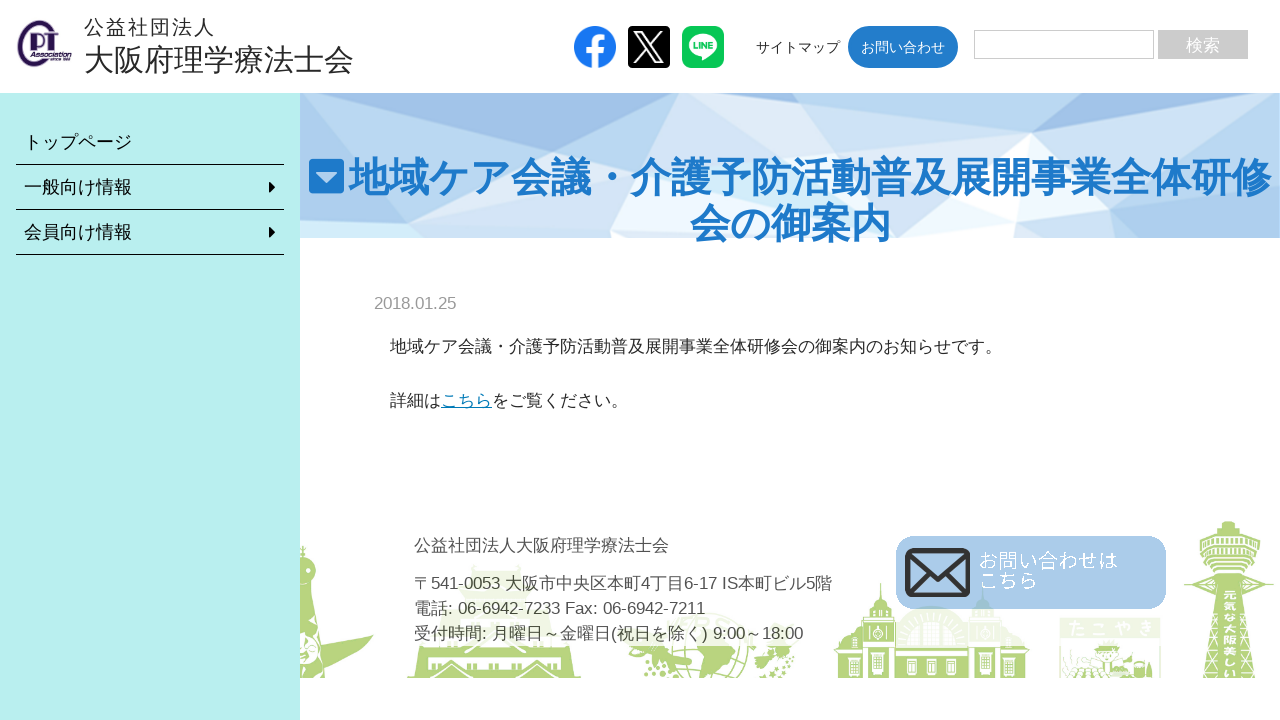

--- FILE ---
content_type: text/html; charset=UTF-8
request_url: https://www.physiotherapist-osk.or.jp/2018/01/25/%E5%9C%B0%E5%9F%9F%E3%82%B1%E3%82%A2%E4%BC%9A%E8%AD%B0%E3%83%BB%E4%BB%8B%E8%AD%B7%E4%BA%88%E9%98%B2%E6%B4%BB%E5%8B%95%E6%99%AE%E5%8F%8A%E5%B1%95%E9%96%8B%E4%BA%8B%E6%A5%AD%E5%85%A8%E4%BD%93%E7%A0%94/
body_size: 8599
content:
<!DOCTYPE html>
<html lang="ja"
	prefix="og: https://ogp.me/ns#" >
<head>

<meta charset="UTF-8">
<meta http-equiv="X-UA-Compatible" content="IE=edge"/>
<meta name="keywords" content="大阪府理学療法士会,公益社団法人大阪府理学療法士会,理学療法士,大阪">
<meta name="viewport" content="width=device-width">
<link href="https://www.physiotherapist-osk.or.jp/oskpt/index/wp-content/themes/opta/style.css">
<link rel="canonical" href="https://www.physiotherapist-osk.or.jp/">

		<!-- All in One SEO 4.1.6.2 -->
		<title>地域ケア会議・介護予防活動普及展開事業全体研修会の御案内 - 公益社団法人大阪府理学療法士会</title>
		<meta name="description" content="地域ケア会議・介護予防活動普及展開事業全体研修会の御案内のお知らせです。 詳細はこちらをご覧ください。" />
		<meta name="robots" content="max-image-preview:large" />
		<link rel="canonical" href="https://www.physiotherapist-osk.or.jp/2018/01/25/%e5%9c%b0%e5%9f%9f%e3%82%b1%e3%82%a2%e4%bc%9a%e8%ad%b0%e3%83%bb%e4%bb%8b%e8%ad%b7%e4%ba%88%e9%98%b2%e6%b4%bb%e5%8b%95%e6%99%ae%e5%8f%8a%e5%b1%95%e9%96%8b%e4%ba%8b%e6%a5%ad%e5%85%a8%e4%bd%93%e7%a0%94/" />
		<meta property="og:locale" content="ja_JP" />
		<meta property="og:site_name" content="公益社団法人大阪府理学療法士会 - 公益社団法人大阪府理学療法士会は、大阪府民の保健・医療・福祉の発展に寄与することを目的する団体です。" />
		<meta property="og:type" content="article" />
		<meta property="og:title" content="地域ケア会議・介護予防活動普及展開事業全体研修会の御案内 - 公益社団法人大阪府理学療法士会" />
		<meta property="og:description" content="地域ケア会議・介護予防活動普及展開事業全体研修会の御案内のお知らせです。 詳細はこちらをご覧ください。" />
		<meta property="og:url" content="https://www.physiotherapist-osk.or.jp/2018/01/25/%e5%9c%b0%e5%9f%9f%e3%82%b1%e3%82%a2%e4%bc%9a%e8%ad%b0%e3%83%bb%e4%bb%8b%e8%ad%b7%e4%ba%88%e9%98%b2%e6%b4%bb%e5%8b%95%e6%99%ae%e5%8f%8a%e5%b1%95%e9%96%8b%e4%ba%8b%e6%a5%ad%e5%85%a8%e4%bd%93%e7%a0%94/" />
		<meta property="article:published_time" content="2018-01-24T17:59:51+00:00" />
		<meta property="article:modified_time" content="2021-11-24T20:41:40+00:00" />
		<meta name="twitter:card" content="summary" />
		<meta name="twitter:title" content="地域ケア会議・介護予防活動普及展開事業全体研修会の御案内 - 公益社団法人大阪府理学療法士会" />
		<meta name="twitter:description" content="地域ケア会議・介護予防活動普及展開事業全体研修会の御案内のお知らせです。 詳細はこちらをご覧ください。" />
		<script type="application/ld+json" class="aioseo-schema">
			{"@context":"https:\/\/schema.org","@graph":[{"@type":"WebSite","@id":"https:\/\/www.physiotherapist-osk.or.jp\/#website","url":"https:\/\/www.physiotherapist-osk.or.jp\/","name":"\u516c\u76ca\u793e\u56e3\u6cd5\u4eba\u5927\u962a\u5e9c\u7406\u5b66\u7642\u6cd5\u58eb\u4f1a","description":"\u516c\u76ca\u793e\u56e3\u6cd5\u4eba\u5927\u962a\u5e9c\u7406\u5b66\u7642\u6cd5\u58eb\u4f1a\u306f\u3001\u5927\u962a\u5e9c\u6c11\u306e\u4fdd\u5065\u30fb\u533b\u7642\u30fb\u798f\u7949\u306e\u767a\u5c55\u306b\u5bc4\u4e0e\u3059\u308b\u3053\u3068\u3092\u76ee\u7684\u3059\u308b\u56e3\u4f53\u3067\u3059\u3002","inLanguage":"ja","publisher":{"@id":"https:\/\/www.physiotherapist-osk.or.jp\/#organization"}},{"@type":"Organization","@id":"https:\/\/www.physiotherapist-osk.or.jp\/#organization","name":"\u516c\u76ca\u793e\u56e3\u6cd5\u4eba\u5927\u962a\u5e9c\u7406\u5b66\u7642\u6cd5\u58eb\u4f1a","url":"https:\/\/www.physiotherapist-osk.or.jp\/","contactPoint":{"@type":"ContactPoint","telephone":"+81669427233","contactType":"\u4e8b\u52d9\u6240"}},{"@type":"BreadcrumbList","@id":"https:\/\/www.physiotherapist-osk.or.jp\/2018\/01\/25\/%e5%9c%b0%e5%9f%9f%e3%82%b1%e3%82%a2%e4%bc%9a%e8%ad%b0%e3%83%bb%e4%bb%8b%e8%ad%b7%e4%ba%88%e9%98%b2%e6%b4%bb%e5%8b%95%e6%99%ae%e5%8f%8a%e5%b1%95%e9%96%8b%e4%ba%8b%e6%a5%ad%e5%85%a8%e4%bd%93%e7%a0%94\/#breadcrumblist","itemListElement":[{"@type":"ListItem","@id":"https:\/\/www.physiotherapist-osk.or.jp\/#listItem","position":1,"item":{"@type":"WebPage","@id":"https:\/\/www.physiotherapist-osk.or.jp\/","name":"\u30db\u30fc\u30e0","description":"\u516c\u76ca\u793e\u56e3\u6cd5\u4eba\u5927\u962a\u5e9c\u7406\u5b66\u7642\u6cd5\u58eb\u4f1a- \u516c\u76ca\u793e\u56e3\u6cd5\u4eba\u5927\u962a\u5e9c\u7406\u5b66\u7642\u6cd5\u58eb\u4f1a\u306f\u3001\u5927\u962a\u5e9c\u6c11\u306e\u4fdd\u5065\u30fb\u533b\u7642\u30fb\u798f\u7949\u306e\u767a\u5c55\u306b\u5bc4\u4e0e\u3059\u308b\u3053\u3068\u3092\u76ee\u7684\u3059\u308b\u56e3\u4f53\u3067\u3059\u3002","url":"https:\/\/www.physiotherapist-osk.or.jp\/"},"nextItem":"https:\/\/www.physiotherapist-osk.or.jp\/2018\/#listItem"},{"@type":"ListItem","@id":"https:\/\/www.physiotherapist-osk.or.jp\/2018\/#listItem","position":2,"item":{"@type":"WebPage","@id":"https:\/\/www.physiotherapist-osk.or.jp\/2018\/","name":"2018","url":"https:\/\/www.physiotherapist-osk.or.jp\/2018\/"},"nextItem":"https:\/\/www.physiotherapist-osk.or.jp\/2018\/01\/#listItem","previousItem":"https:\/\/www.physiotherapist-osk.or.jp\/#listItem"},{"@type":"ListItem","@id":"https:\/\/www.physiotherapist-osk.or.jp\/2018\/01\/#listItem","position":3,"item":{"@type":"WebPage","@id":"https:\/\/www.physiotherapist-osk.or.jp\/2018\/01\/","name":"January","url":"https:\/\/www.physiotherapist-osk.or.jp\/2018\/01\/"},"nextItem":"https:\/\/www.physiotherapist-osk.or.jp\/2018\/01\/25\/#listItem","previousItem":"https:\/\/www.physiotherapist-osk.or.jp\/2018\/#listItem"},{"@type":"ListItem","@id":"https:\/\/www.physiotherapist-osk.or.jp\/2018\/01\/25\/#listItem","position":4,"item":{"@type":"WebPage","@id":"https:\/\/www.physiotherapist-osk.or.jp\/2018\/01\/25\/","name":"25","url":"https:\/\/www.physiotherapist-osk.or.jp\/2018\/01\/25\/"},"nextItem":"https:\/\/www.physiotherapist-osk.or.jp\/2018\/01\/25\/%e5%9c%b0%e5%9f%9f%e3%82%b1%e3%82%a2%e4%bc%9a%e8%ad%b0%e3%83%bb%e4%bb%8b%e8%ad%b7%e4%ba%88%e9%98%b2%e6%b4%bb%e5%8b%95%e6%99%ae%e5%8f%8a%e5%b1%95%e9%96%8b%e4%ba%8b%e6%a5%ad%e5%85%a8%e4%bd%93%e7%a0%94\/#listItem","previousItem":"https:\/\/www.physiotherapist-osk.or.jp\/2018\/01\/#listItem"},{"@type":"ListItem","@id":"https:\/\/www.physiotherapist-osk.or.jp\/2018\/01\/25\/%e5%9c%b0%e5%9f%9f%e3%82%b1%e3%82%a2%e4%bc%9a%e8%ad%b0%e3%83%bb%e4%bb%8b%e8%ad%b7%e4%ba%88%e9%98%b2%e6%b4%bb%e5%8b%95%e6%99%ae%e5%8f%8a%e5%b1%95%e9%96%8b%e4%ba%8b%e6%a5%ad%e5%85%a8%e4%bd%93%e7%a0%94\/#listItem","position":5,"item":{"@type":"WebPage","@id":"https:\/\/www.physiotherapist-osk.or.jp\/2018\/01\/25\/%e5%9c%b0%e5%9f%9f%e3%82%b1%e3%82%a2%e4%bc%9a%e8%ad%b0%e3%83%bb%e4%bb%8b%e8%ad%b7%e4%ba%88%e9%98%b2%e6%b4%bb%e5%8b%95%e6%99%ae%e5%8f%8a%e5%b1%95%e9%96%8b%e4%ba%8b%e6%a5%ad%e5%85%a8%e4%bd%93%e7%a0%94\/","name":"\u5730\u57df\u30b1\u30a2\u4f1a\u8b70\u30fb\u4ecb\u8b77\u4e88\u9632\u6d3b\u52d5\u666e\u53ca\u5c55\u958b\u4e8b\u696d\u5168\u4f53\u7814\u4fee\u4f1a\u306e\u5fa1\u6848\u5185","description":"\u5730\u57df\u30b1\u30a2\u4f1a\u8b70\u30fb\u4ecb\u8b77\u4e88\u9632\u6d3b\u52d5\u666e\u53ca\u5c55\u958b\u4e8b\u696d\u5168\u4f53\u7814\u4fee\u4f1a\u306e\u5fa1\u6848\u5185\u306e\u304a\u77e5\u3089\u305b\u3067\u3059\u3002 \u8a73\u7d30\u306f\u3053\u3061\u3089\u3092\u3054\u89a7\u304f\u3060\u3055\u3044\u3002","url":"https:\/\/www.physiotherapist-osk.or.jp\/2018\/01\/25\/%e5%9c%b0%e5%9f%9f%e3%82%b1%e3%82%a2%e4%bc%9a%e8%ad%b0%e3%83%bb%e4%bb%8b%e8%ad%b7%e4%ba%88%e9%98%b2%e6%b4%bb%e5%8b%95%e6%99%ae%e5%8f%8a%e5%b1%95%e9%96%8b%e4%ba%8b%e6%a5%ad%e5%85%a8%e4%bd%93%e7%a0%94\/"},"previousItem":"https:\/\/www.physiotherapist-osk.or.jp\/2018\/01\/25\/#listItem"}]},{"@type":"Person","@id":"https:\/\/www.physiotherapist-osk.or.jp\/author\/itpadmin\/#author","url":"https:\/\/www.physiotherapist-osk.or.jp\/author\/itpadmin\/","name":"itpadmin","image":{"@type":"ImageObject","@id":"https:\/\/www.physiotherapist-osk.or.jp\/2018\/01\/25\/%e5%9c%b0%e5%9f%9f%e3%82%b1%e3%82%a2%e4%bc%9a%e8%ad%b0%e3%83%bb%e4%bb%8b%e8%ad%b7%e4%ba%88%e9%98%b2%e6%b4%bb%e5%8b%95%e6%99%ae%e5%8f%8a%e5%b1%95%e9%96%8b%e4%ba%8b%e6%a5%ad%e5%85%a8%e4%bd%93%e7%a0%94\/#authorImage","url":"https:\/\/secure.gravatar.com\/avatar\/f0b66b7fae4d79d769134fbe11610660?s=96&d=mm&r=g","width":96,"height":96,"caption":"itpadmin"}},{"@type":"WebPage","@id":"https:\/\/www.physiotherapist-osk.or.jp\/2018\/01\/25\/%e5%9c%b0%e5%9f%9f%e3%82%b1%e3%82%a2%e4%bc%9a%e8%ad%b0%e3%83%bb%e4%bb%8b%e8%ad%b7%e4%ba%88%e9%98%b2%e6%b4%bb%e5%8b%95%e6%99%ae%e5%8f%8a%e5%b1%95%e9%96%8b%e4%ba%8b%e6%a5%ad%e5%85%a8%e4%bd%93%e7%a0%94\/#webpage","url":"https:\/\/www.physiotherapist-osk.or.jp\/2018\/01\/25\/%e5%9c%b0%e5%9f%9f%e3%82%b1%e3%82%a2%e4%bc%9a%e8%ad%b0%e3%83%bb%e4%bb%8b%e8%ad%b7%e4%ba%88%e9%98%b2%e6%b4%bb%e5%8b%95%e6%99%ae%e5%8f%8a%e5%b1%95%e9%96%8b%e4%ba%8b%e6%a5%ad%e5%85%a8%e4%bd%93%e7%a0%94\/","name":"\u5730\u57df\u30b1\u30a2\u4f1a\u8b70\u30fb\u4ecb\u8b77\u4e88\u9632\u6d3b\u52d5\u666e\u53ca\u5c55\u958b\u4e8b\u696d\u5168\u4f53\u7814\u4fee\u4f1a\u306e\u5fa1\u6848\u5185 - \u516c\u76ca\u793e\u56e3\u6cd5\u4eba\u5927\u962a\u5e9c\u7406\u5b66\u7642\u6cd5\u58eb\u4f1a","description":"\u5730\u57df\u30b1\u30a2\u4f1a\u8b70\u30fb\u4ecb\u8b77\u4e88\u9632\u6d3b\u52d5\u666e\u53ca\u5c55\u958b\u4e8b\u696d\u5168\u4f53\u7814\u4fee\u4f1a\u306e\u5fa1\u6848\u5185\u306e\u304a\u77e5\u3089\u305b\u3067\u3059\u3002 \u8a73\u7d30\u306f\u3053\u3061\u3089\u3092\u3054\u89a7\u304f\u3060\u3055\u3044\u3002","inLanguage":"ja","isPartOf":{"@id":"https:\/\/www.physiotherapist-osk.or.jp\/#website"},"breadcrumb":{"@id":"https:\/\/www.physiotherapist-osk.or.jp\/2018\/01\/25\/%e5%9c%b0%e5%9f%9f%e3%82%b1%e3%82%a2%e4%bc%9a%e8%ad%b0%e3%83%bb%e4%bb%8b%e8%ad%b7%e4%ba%88%e9%98%b2%e6%b4%bb%e5%8b%95%e6%99%ae%e5%8f%8a%e5%b1%95%e9%96%8b%e4%ba%8b%e6%a5%ad%e5%85%a8%e4%bd%93%e7%a0%94\/#breadcrumblist"},"author":"https:\/\/www.physiotherapist-osk.or.jp\/author\/itpadmin\/#author","creator":"https:\/\/www.physiotherapist-osk.or.jp\/author\/itpadmin\/#author","datePublished":"2018-01-25T02:59:51+09:00","dateModified":"2021-11-25T05:41:40+09:00"},{"@type":"BlogPosting","@id":"https:\/\/www.physiotherapist-osk.or.jp\/2018\/01\/25\/%e5%9c%b0%e5%9f%9f%e3%82%b1%e3%82%a2%e4%bc%9a%e8%ad%b0%e3%83%bb%e4%bb%8b%e8%ad%b7%e4%ba%88%e9%98%b2%e6%b4%bb%e5%8b%95%e6%99%ae%e5%8f%8a%e5%b1%95%e9%96%8b%e4%ba%8b%e6%a5%ad%e5%85%a8%e4%bd%93%e7%a0%94\/#blogposting","name":"\u5730\u57df\u30b1\u30a2\u4f1a\u8b70\u30fb\u4ecb\u8b77\u4e88\u9632\u6d3b\u52d5\u666e\u53ca\u5c55\u958b\u4e8b\u696d\u5168\u4f53\u7814\u4fee\u4f1a\u306e\u5fa1\u6848\u5185 - \u516c\u76ca\u793e\u56e3\u6cd5\u4eba\u5927\u962a\u5e9c\u7406\u5b66\u7642\u6cd5\u58eb\u4f1a","description":"\u5730\u57df\u30b1\u30a2\u4f1a\u8b70\u30fb\u4ecb\u8b77\u4e88\u9632\u6d3b\u52d5\u666e\u53ca\u5c55\u958b\u4e8b\u696d\u5168\u4f53\u7814\u4fee\u4f1a\u306e\u5fa1\u6848\u5185\u306e\u304a\u77e5\u3089\u305b\u3067\u3059\u3002 \u8a73\u7d30\u306f\u3053\u3061\u3089\u3092\u3054\u89a7\u304f\u3060\u3055\u3044\u3002","inLanguage":"ja","headline":"\u5730\u57df\u30b1\u30a2\u4f1a\u8b70\u30fb\u4ecb\u8b77\u4e88\u9632\u6d3b\u52d5\u666e\u53ca\u5c55\u958b\u4e8b\u696d\u5168\u4f53\u7814\u4fee\u4f1a\u306e\u5fa1\u6848\u5185","author":{"@id":"https:\/\/www.physiotherapist-osk.or.jp\/author\/itpadmin\/#author"},"publisher":{"@id":"https:\/\/www.physiotherapist-osk.or.jp\/#organization"},"datePublished":"2018-01-25T02:59:51+09:00","dateModified":"2021-11-25T05:41:40+09:00","articleSection":"\u95a2\u4fc2\u56e3\u4f53","mainEntityOfPage":{"@id":"https:\/\/www.physiotherapist-osk.or.jp\/2018\/01\/25\/%e5%9c%b0%e5%9f%9f%e3%82%b1%e3%82%a2%e4%bc%9a%e8%ad%b0%e3%83%bb%e4%bb%8b%e8%ad%b7%e4%ba%88%e9%98%b2%e6%b4%bb%e5%8b%95%e6%99%ae%e5%8f%8a%e5%b1%95%e9%96%8b%e4%ba%8b%e6%a5%ad%e5%85%a8%e4%bd%93%e7%a0%94\/#webpage"},"isPartOf":{"@id":"https:\/\/www.physiotherapist-osk.or.jp\/2018\/01\/25\/%e5%9c%b0%e5%9f%9f%e3%82%b1%e3%82%a2%e4%bc%9a%e8%ad%b0%e3%83%bb%e4%bb%8b%e8%ad%b7%e4%ba%88%e9%98%b2%e6%b4%bb%e5%8b%95%e6%99%ae%e5%8f%8a%e5%b1%95%e9%96%8b%e4%ba%8b%e6%a5%ad%e5%85%a8%e4%bd%93%e7%a0%94\/#webpage"}}]}
		</script>
		<!-- All in One SEO -->

<link rel='dns-prefetch' href='//www.google.com' />
<link rel='dns-prefetch' href='//use.fontawesome.com' />
<link rel='dns-prefetch' href='//s.w.org' />
<link rel="alternate" type="application/rss+xml" title="公益社団法人大阪府理学療法士会 &raquo; 地域ケア会議・介護予防活動普及展開事業全体研修会の御案内 のコメントのフィード" href="https://www.physiotherapist-osk.or.jp/2018/01/25/%e5%9c%b0%e5%9f%9f%e3%82%b1%e3%82%a2%e4%bc%9a%e8%ad%b0%e3%83%bb%e4%bb%8b%e8%ad%b7%e4%ba%88%e9%98%b2%e6%b4%bb%e5%8b%95%e6%99%ae%e5%8f%8a%e5%b1%95%e9%96%8b%e4%ba%8b%e6%a5%ad%e5%85%a8%e4%bd%93%e7%a0%94/feed/" />
		<!-- This site uses the Google Analytics by MonsterInsights plugin v8.4.0 - Using Analytics tracking - https://www.monsterinsights.com/ -->
		<!-- Note: MonsterInsights is not currently configured on this site. The site owner needs to authenticate with Google Analytics in the MonsterInsights settings panel. -->
					<!-- No UA code set -->
				<!-- / Google Analytics by MonsterInsights -->
				<script type="text/javascript">
			window._wpemojiSettings = {"baseUrl":"https:\/\/s.w.org\/images\/core\/emoji\/13.0.0\/72x72\/","ext":".png","svgUrl":"https:\/\/s.w.org\/images\/core\/emoji\/13.0.0\/svg\/","svgExt":".svg","source":{"concatemoji":"https:\/\/www.physiotherapist-osk.or.jp\/oskpt\/index\/wp-includes\/js\/wp-emoji-release.min.js?ver=5.5.17"}};
			!function(e,a,t){var n,r,o,i=a.createElement("canvas"),p=i.getContext&&i.getContext("2d");function s(e,t){var a=String.fromCharCode;p.clearRect(0,0,i.width,i.height),p.fillText(a.apply(this,e),0,0);e=i.toDataURL();return p.clearRect(0,0,i.width,i.height),p.fillText(a.apply(this,t),0,0),e===i.toDataURL()}function c(e){var t=a.createElement("script");t.src=e,t.defer=t.type="text/javascript",a.getElementsByTagName("head")[0].appendChild(t)}for(o=Array("flag","emoji"),t.supports={everything:!0,everythingExceptFlag:!0},r=0;r<o.length;r++)t.supports[o[r]]=function(e){if(!p||!p.fillText)return!1;switch(p.textBaseline="top",p.font="600 32px Arial",e){case"flag":return s([127987,65039,8205,9895,65039],[127987,65039,8203,9895,65039])?!1:!s([55356,56826,55356,56819],[55356,56826,8203,55356,56819])&&!s([55356,57332,56128,56423,56128,56418,56128,56421,56128,56430,56128,56423,56128,56447],[55356,57332,8203,56128,56423,8203,56128,56418,8203,56128,56421,8203,56128,56430,8203,56128,56423,8203,56128,56447]);case"emoji":return!s([55357,56424,8205,55356,57212],[55357,56424,8203,55356,57212])}return!1}(o[r]),t.supports.everything=t.supports.everything&&t.supports[o[r]],"flag"!==o[r]&&(t.supports.everythingExceptFlag=t.supports.everythingExceptFlag&&t.supports[o[r]]);t.supports.everythingExceptFlag=t.supports.everythingExceptFlag&&!t.supports.flag,t.DOMReady=!1,t.readyCallback=function(){t.DOMReady=!0},t.supports.everything||(n=function(){t.readyCallback()},a.addEventListener?(a.addEventListener("DOMContentLoaded",n,!1),e.addEventListener("load",n,!1)):(e.attachEvent("onload",n),a.attachEvent("onreadystatechange",function(){"complete"===a.readyState&&t.readyCallback()})),(n=t.source||{}).concatemoji?c(n.concatemoji):n.wpemoji&&n.twemoji&&(c(n.twemoji),c(n.wpemoji)))}(window,document,window._wpemojiSettings);
		</script>
		<style type="text/css">
img.wp-smiley,
img.emoji {
	display: inline !important;
	border: none !important;
	box-shadow: none !important;
	height: 1em !important;
	width: 1em !important;
	margin: 0 .07em !important;
	vertical-align: -0.1em !important;
	background: none !important;
	padding: 0 !important;
}
</style>
	<link rel='stylesheet' id='wp-block-library-css'  href='https://www.physiotherapist-osk.or.jp/oskpt/index/wp-includes/css/dist/block-library/style.min.css?ver=5.5.17' type='text/css' media='all' />
<link rel='stylesheet' id='gutenberg-pdfjs-css'  href='https://www.physiotherapist-osk.or.jp/oskpt/index/wp-content/plugins/pdfjs-viewer-shortcode/inc/../blocks/dist/style.css?ver=2.1.8' type='text/css' media='all' />
<link rel='stylesheet' id='contact-form-7-css'  href='https://www.physiotherapist-osk.or.jp/oskpt/index/wp-content/plugins/contact-form-7/includes/css/styles.css?ver=5.4.1' type='text/css' media='all' />
<link rel='stylesheet' id='wp-pagenavi-css'  href='https://www.physiotherapist-osk.or.jp/oskpt/index/wp-content/plugins/wp-pagenavi/pagenavi-css.css?ver=2.70' type='text/css' media='all' />
<link rel='stylesheet' id='destyle-css'  href='https://www.physiotherapist-osk.or.jp/oskpt/index/wp-content/themes/opta/css/destyle.css?ver=5.5.17' type='text/css' media='all' />
<link rel='stylesheet' id='main-style-css'  href='https://www.physiotherapist-osk.or.jp/oskpt/index/wp-content/themes/opta/style.css?ver=5.5.17' type='text/css' media='all' />
<link rel='stylesheet' id='fontawesome-css'  href='https://use.fontawesome.com/releases/v5.6.3/css/all.css?ver=5.5.17' type='text/css' media='all' />
<link rel='stylesheet' id='dflip-icons-style-css'  href='https://www.physiotherapist-osk.or.jp/oskpt/index/wp-content/plugins/3d-flipbook-dflip-lite/assets/css/themify-icons.min.css?ver=1.7.33' type='text/css' media='all' />
<link rel='stylesheet' id='dflip-style-css'  href='https://www.physiotherapist-osk.or.jp/oskpt/index/wp-content/plugins/3d-flipbook-dflip-lite/assets/css/dflip.min.css?ver=1.7.33' type='text/css' media='all' />
<script type='text/javascript' src='https://www.physiotherapist-osk.or.jp/oskpt/index/wp-includes/js/jquery/jquery.js?ver=1.12.4-wp' id='jquery-core-js'></script>
<script type='text/javascript' src='https://www.physiotherapist-osk.or.jp/oskpt/index/wp-content/themes/opta/js/menu.js?ver=5.5.17' id='menu-js'></script>
<link rel="https://api.w.org/" href="https://www.physiotherapist-osk.or.jp/wp-json/" /><link rel="alternate" type="application/json" href="https://www.physiotherapist-osk.or.jp/wp-json/wp/v2/posts/1770" /><link rel="EditURI" type="application/rsd+xml" title="RSD" href="https://www.physiotherapist-osk.or.jp/oskpt/index/xmlrpc.php?rsd" />
<link rel="wlwmanifest" type="application/wlwmanifest+xml" href="https://www.physiotherapist-osk.or.jp/oskpt/index/wp-includes/wlwmanifest.xml" /> 
<link rel='prev' title='「平成29年度ミドルマネジメント研修会」の案内' href='https://www.physiotherapist-osk.or.jp/2018/01/23/%e3%80%8c%e5%b9%b3%e6%88%9029%e5%b9%b4%e5%ba%a6%e3%83%9f%e3%83%89%e3%83%ab%e3%83%9e%e3%83%8d%e3%82%b8%e3%83%a1%e3%83%b3%e3%83%88%e7%a0%94%e4%bf%ae%e4%bc%9a%e3%80%8d%e3%81%ae%e6%a1%88%e5%86%85/' />
<link rel='next' title='生涯学習部からのお知らせ' href='https://www.physiotherapist-osk.or.jp/2018/02/20/%e7%94%9f%e6%b6%af%e5%ad%a6%e7%bf%92%e9%83%a8%e3%81%8b%e3%82%89%e3%81%ae%e3%81%8a%e7%9f%a5%e3%82%89%e3%81%9b/' />
<meta name="generator" content="WordPress 5.5.17" />
<link rel='shortlink' href='https://www.physiotherapist-osk.or.jp/?p=1770' />
<link rel="alternate" type="application/json+oembed" href="https://www.physiotherapist-osk.or.jp/wp-json/oembed/1.0/embed?url=https%3A%2F%2Fwww.physiotherapist-osk.or.jp%2F2018%2F01%2F25%2F%25e5%259c%25b0%25e5%259f%259f%25e3%2582%25b1%25e3%2582%25a2%25e4%25bc%259a%25e8%25ad%25b0%25e3%2583%25bb%25e4%25bb%258b%25e8%25ad%25b7%25e4%25ba%2588%25e9%2598%25b2%25e6%25b4%25bb%25e5%258b%2595%25e6%2599%25ae%25e5%258f%258a%25e5%25b1%2595%25e9%2596%258b%25e4%25ba%258b%25e6%25a5%25ad%25e5%2585%25a8%25e4%25bd%2593%25e7%25a0%2594%2F" />
<link rel="alternate" type="text/xml+oembed" href="https://www.physiotherapist-osk.or.jp/wp-json/oembed/1.0/embed?url=https%3A%2F%2Fwww.physiotherapist-osk.or.jp%2F2018%2F01%2F25%2F%25e5%259c%25b0%25e5%259f%259f%25e3%2582%25b1%25e3%2582%25a2%25e4%25bc%259a%25e8%25ad%25b0%25e3%2583%25bb%25e4%25bb%258b%25e8%25ad%25b7%25e4%25ba%2588%25e9%2598%25b2%25e6%25b4%25bb%25e5%258b%2595%25e6%2599%25ae%25e5%258f%258a%25e5%25b1%2595%25e9%2596%258b%25e4%25ba%258b%25e6%25a5%25ad%25e5%2585%25a8%25e4%25bd%2593%25e7%25a0%2594%2F&#038;format=xml" />
<!-- Favicon Rotator -->
<link rel="shortcut icon" href="https://www.physiotherapist-osk.or.jp/oskpt/index/wp-content/uploads/2022/04/banner_honkai-2.jpg" />
<link rel="apple-touch-icon-precomposed" href="https://www.physiotherapist-osk.or.jp/oskpt/index/wp-content/uploads/2022/04/banner_honkai-5.jpg" />
<!-- End Favicon Rotator -->
<script data-cfasync="false"> var dFlipLocation = "https://www.physiotherapist-osk.or.jp/oskpt/index/wp-content/plugins/3d-flipbook-dflip-lite/assets/"; var dFlipWPGlobal = {"text":{"toggleSound":"Turn on\/off Sound","toggleThumbnails":"Toggle Thumbnails","toggleOutline":"Toggle Outline\/Bookmark","previousPage":"Previous Page","nextPage":"Next Page","toggleFullscreen":"Toggle Fullscreen","zoomIn":"Zoom In","zoomOut":"Zoom Out","toggleHelp":"Toggle Help","singlePageMode":"Single Page Mode","doublePageMode":"Double Page Mode","downloadPDFFile":"Download PDF File","gotoFirstPage":"Goto First Page","gotoLastPage":"Goto Last Page","share":"Share","mailSubject":"I wanted you to see this FlipBook","mailBody":"Check out this site {{url}}","loading":"DearFlip: Loading "},"moreControls":"download,pageMode,startPage,endPage,sound","hideControls":"","scrollWheel":"true","backgroundColor":"#777","backgroundImage":"","height":"auto","paddingLeft":"20","paddingRight":"20","controlsPosition":"bottom","duration":800,"soundEnable":"true","enableDownload":"true","enableAnnotation":"false","enableAnalytics":"false","webgl":"true","hard":"none","maxTextureSize":"1600","rangeChunkSize":"524288","zoomRatio":1.5,"stiffness":3,"pageMode":"0","singlePageMode":"0","pageSize":"0","autoPlay":"false","autoPlayDuration":5000,"autoPlayStart":"false","linkTarget":"2","sharePrefix":"dearflip-"};</script>		<style type="text/css" id="wp-custom-css">
			/* TOPお知らせ上バナー */
.top-banner-area_ejw8 {
	display:flex;
	flex-wrap:wrap;
	justify-content:center;
	align-items: center;
}
.announce_ejw8{
	width:100%;
}

.announce_ejw8 img{
	width:100%;
}
.banpaku_ejw8{
	width:100%;
}

@media(min-width:1601px){
	.announce_ejw8,
	.banpaku_ejw8{
		width:50%;
	}	
}
@media(max-width:1600px){
	.announce_ejw8{
		max-width: 400px;
	}
}
@media(max-width:1600px) and (min-width:1001px){
	.banpaku_ejw8{
		width:100%;
		max-width:700px;
	}
}

@media(max-width:768px){
	.announce_ejw8{
		max-width: 300px;
	}
		</style>
		<script src="https://code.jquery.com/jquery-3.3.1.js"></script>
<link rel="stylesheet" type="text/css" href="https://www.physiotherapist-osk.or.jp/oskpt/index/wp-content/themes/opta/js/slick.css"/>
<script type="text/javascript" src="https://www.physiotherapist-osk.or.jp/oskpt/index/wp-content/themes/opta/js/slick.min.js"></script><link rel="stylesheet" type="text/css" href="https://www.physiotherapist-osk.or.jp/oskpt/index/wp-content/themes/opta/js/slick-theme.css"/>
<!-- Global site tag (gtag.js) - Google Analytics -->
<script async src="https://www.googletagmanager.com/gtag/js?id=UA-130702511-1"></script>
<script>
  window.dataLayer = window.dataLayer || [];
  function gtag(){dataLayer.push(arguments);}
  gtag('js', new Date());
  gtag('config', 'UA-130702511-1');
</script>
<!-- Google tag (gtag.js) -->
<script async src="https://www.googletagmanager.com/gtag/js?id=G-75YKG5ZPYL"></script>
<script>
  window.dataLayer = window.dataLayer || [];
  function gtag(){dataLayer.push(arguments);}
  gtag('js', new Date());

  gtag('config', 'G-75YKG5ZPYL');
</script>
<script>
//TOPメイン画像のスライド
$(function(){

	$('.single-item').slick({
		    autoplay: true,
		    autoplaySpeed: 5000,
		    dots: true,
		    arrows: false,
			infinite: true,
		});

	$('.slider-3').slick({
		    autoplay: true,//自動的に動き出すか。初期値はfalse。
		    infinite: true,//スライドをループさせるかどうか。初期値はtrue。
		    slidesToShow: 3,//スライドを画面に3枚見せる
		    slidesToScroll: 3,//1回のスクロールで3枚の写真を移動して見せる
	});

});

//上に戻るボタン
$(function(){
  var pagetop = $('#page-top');
  pagetop.hide();
  $(window).scroll(function () {
     if ($(this).scrollTop() > 100) {
          pagetop.fadeIn();
     } else {
          pagetop.fadeOut();
     }
  });
  pagetop.click(function () {
     $('body, html').animate({ scrollTop: 0 }, 500);
     return false;
  });
});

</script>

<script>
	//covidお知らせのプルダウン
	$(function(){
	$("#acMenu dt").on("click", function() {
	$(this).next().slideToggle();
	});
});
</script>
</head>

<body class="post-template-default single single-post postid-1770 single-format-standard">

    <header class="header">
        <a href="https://www.physiotherapist-osk.or.jp" class="title-logo">
            <div class="title-logo__img">
                <img src="https://www.physiotherapist-osk.or.jp/oskpt/index/wp-content/themes/opta/img/logo.jpg" alt="公益社団法人大阪府理学療法士会" alt="公益社団法人大阪府理学療法士会">
            </div><!--title-logo__img END-->
            <h1 class="title-logo__ttl">
                <span>公益社団法人</span>大阪府理学療法士会
            </h1>
        </a>

        <div class="header__ header__--pcOnly">
            <div class="social-accounts">

<!-- ログインユーザー名の表示 -->
<!--kokomade-->

                <a href="https://www.facebook.com/opta1966" class="social-accounts__btn" target="blank"><img src="https://www.physiotherapist-osk.or.jp/oskpt/index/wp-content/themes/opta/img/Facebook.png" alt="Facebook"></a>
                <a href="https://twitter.com/opta_1966" class="social-accounts__btn" target="blank" style="border-radius:10%; background-color:black; padding:5px;"><img src="https://www.physiotherapist-osk.or.jp/oskpt/index/wp-content/themes/opta/img/logo-white.png" alt="Twitter"></a>
                <a href="https://lin.ee/w85zMKT" class="social-accounts__btn" target="blank"><img src="https://www.physiotherapist-osk.or.jp/oskpt/index/wp-content/themes/opta/img/LINE_Brand_icon.png" alt="LINE"></a>

            </div><!--social-accounts END-->

            <ul class="header-links"><li id="menu-item-2690" class="menu-item menu-item-type-post_type menu-item-object-page menu-item-2690"><a href="https://www.physiotherapist-osk.or.jp/sitemap/">サイトマップ</a></li>
<li id="menu-item-1636" class="menu-otoiawase menu-item menu-item-type-custom menu-item-object-custom menu-item-1636"><a href="https://www.physiotherapist-osk.or.jp/contactlist/">お問い合わせ</a></li>
</ul>
                        <!--検索バー-->
            <form role="search" method="get" id="searchform" class="searchform" action="https://www.physiotherapist-osk.or.jp/">
    <div class="header-searchform">
        <label class="screen-reader-text" for="s"></label>
        <input type="text" name="s" id="s" />
        <input type="submit" id="searchsubmit" value="検索" class="fas">
    </div><!--header-searchform END-->
</form>
                    </div><!--header__ END-->
        <button class="sp-menubtn" id="sp-menubtn"><i class="fas fa-bars"></i></button>
    </header>

	<!--スマホめにゅー-->
    <div id="wrapper">
        <div class="sidebar" id="menu">
            <nav class="global-nav"><ul class="global-nav__"><li class="sub-menu"><a href="https://www.physiotherapist-osk.or.jp/">トップページ</a></li>
<li class="sub-menu sub-menu--ex"><a href="#">一般向け情報</a><ul class="sub-menu-nav"><li class="sub-menu sub-menu--accordion"><a href="#">本会について</a><ul class="sub-menu-nav"><li><a href="https://www.physiotherapist-osk.or.jp/aisatu/">会長挨拶</a></li>
<li><a href="https://www.physiotherapist-osk.or.jp/enkaku/">沿革</a></li>
<li><a href="https://www.physiotherapist-osk.or.jp/kaiin-su/">本会について（会員数）</a></li>
<li><a href="https://www.physiotherapist-osk.or.jp/jigyo-houkoku">事業報告</a></li>
<li><a href="https://www.physiotherapist-osk.or.jp/yakuin-meibo/">役員名簿</a></li>
<li><a href="https://www.physiotherapist-osk.or.jp/teikan/">定款</a></li>
<li><a href="https://www.physiotherapist-osk.or.jp/kitei-shu/">規程集</a></li>
<li><a href="https://www.physiotherapist-osk.or.jp/soshiki-zu/">組織図</a></li>
<li><a href="https://www.physiotherapist-osk.or.jp/kakubu-">各部紹介</a></li>
<li><a href="https://www.physiotherapist-osk.or.jp/daigiin-ichiran/">代議員一覧</a></li>
</ul></li>
<li class="sub-menu"><a href="https://www.japanpt.or.jp/about_pt/" target=balnk>理学療法士とは？（外部サイト）</a></li>
<li class="sub-menu"><a href="https://www.physiotherapist-osk.or.jp/学校一覧/" >学校一覧</a></li>
<li class="sub-menu"><a href="https://www.physiotherapist-osk.or.jp/facility/" >理学療法士がいる施設</a></li>
<li class="sub-menu"><a href="https://www.physiotherapist-osk.or.jp/大阪府理学療法士会のご案内/" >大阪府理学療法士会のご案内</a></li>
<li class="sub-menu"><a href="https://www.physiotherapist-osk.or.jp/data/pdf/ippan/kaigoyobou.pdf" target=balnk>介護予防について</a></li>
<li class="sub-menu"><a href="https://www.physiotherapist-osk.or.jp/houmon/" >訪問リハビリ受け入れ可能施設</a></li>
<li class="sub-menu"><a href="https://www.physiotherapist-osk.or.jp/各市区町村理学療法士会のご紹介/" >各市区町村理学療法士会のご紹介</a></li>
</ul></li>
<li class="sub-menu sub-menu--ex"><a href="#">会員向け情報</a><ul class="sub-menu-nav"><li class="sub-menu sub-menu--accordion"><a href="#">会員専用ページ</a><ul class="sub-menu-nav"><li><a href="https://www.physiotherapist-osk.or.jp/memberindex/">会員専用インデックス</a></li>
<li><a href="https://www.physiotherapist-osk.or.jp/memberindex/各部へのお問い合わせメール/">各部へのお問い合わせメール</a></li>
<li><a href="https://www.physiotherapist-osk.or.jp/memberindex/規程集/">規程集</a></li>
<li><a href="https://www.physiotherapist-osk.or.jp/memberindex/大阪府理学療法学術大会プログラム集/">大阪理学療法学術大会プログラム集</a></li>
<li><a href="https://www.physiotherapist-osk.or.jp/memberindex/各部・委員会-人員構成/">各部・委員会　人員構成</a></li>
<li><a href="https://www.physiotherapist-osk.or.jp/memberindex/市区町村士会設立に関する資料/">市町村士会設立説明会の資料</a></li>
<li><a href="https://www.physiotherapist-osk.or.jp/memberindex/zyouhoukoukai/">情報公開</a></li>
</ul></li>
<li class="sub-menu sub-menu--accordion"><a href="#">異動・休会・復会等の手続きについて</a><ul class="sub-menu-nav"><li><a href="https://www.physiotherapist-osk.or.jp/member/%e7%95%b0%e5%8b%95%e3%83%bb%e4%bc%91%e4%bc%9a%e3%83%bb%e5%be%a9%e4%bc%9a%e7%ad%89%e3%81%ae%e6%89%8b%e7%b6%9a%e3%81%8d%e3%81%ab%e3%81%a4%e3%81%84%e3%81%a6/">異動・休会・復会等の手続きについて</a></li>
<li><a href="https://www.physiotherapist-osk.or.jp/memberindex/手続きの詳細/">手続きの詳細</a></li>
</ul></li>
<li class="sub-menu"><a href="https://www.physiotherapist-osk.or.jp/%e3%83%aa%e3%82%ab%e3%83%ac%e3%83%b3%e3%83%88%e6%95%99%e8%82%b2%e3%81%ab%e3%81%a4%e3%81%84%e3%81%a6/" >リカレント教育について</a></li>
<li class="sub-menu"><a href="https://www.physiotherapist-osk.or.jp/kyujin/" >非常勤求職・求人情報システム</a></li>
<li class="sub-menu"><a href="https://www.physiotherapist-osk.or.jp/市区町村士会について/" >市区町村士会について</a></li>
<li class="sub-menu"><a href="https://www.physiotherapist-osk.or.jp/診療報酬・介護報酬改定情報/" >診療報酬・介護報酬改定情報</a></li>
<li class="sub-menu"><a href="https://www.physiotherapist-osk.or.jp/kakubu-shoukai/%e5%ad%a6%e6%a0%a1%e4%bf%9d%e5%81%a5%e6%b4%bb%e5%8b%95%e5%a7%94%e5%93%a1%e4%bc%9a/" >学校保健活動委員会</a></li>
<li class="sub-menu"><a href="https://www.physiotherapist-osk.or.jp/chiiki-houkatsu/" >地域包括ケアシステムに関する推進リーダー制度について</a></li>
<li class="sub-menu"><a href="https://sites.google.com/view/optacitywebkaigi/%E3%83%9B%E3%83%BC%E3%83%A0" target=balnk>府士会ZOOMの利用方法および申込方法</a></li>
<li class="sub-menu"><a href="https://www.physiotherapist-osk.or.jp/docs-download/" >各種書類ダウンロード</a></li>
<li class="sub-menu"><a href="https://www.physiotherapist-osk.or.jp/newslist/" >府士会ニュース一覧</a></li>
<li class="sub-menu"><a href="https://www.physiotherapist-osk.or.jp/%e5%ba%9c%e5%a3%ab%e4%bc%9a%e3%82%a2%e3%83%b3%e3%82%b1%e3%83%bc%e3%83%88%e7%b5%90%e6%9e%9c/" >府士会アンケート結果</a></li>
</ul></li>
</ul></nav>
            <div class="sidebar__ sidebar__--spOnly">
                <div class="social-accounts">
                    <a href="https://www.facebook.com/opta1966" class="social-accounts__btn"><img src="https://www.physiotherapist-osk.or.jp/oskpt/index/wp-content/themes/opta/img/Facebook.png" alt="Facebook"></a>
                     <a href="https://twitter.com/opta_1966" class="social-accounts__btn" target="blank" style="border-radius:10%; background-color:black; padding:5px;"><img src="https://www.physiotherapist-osk.or.jp/oskpt/index/wp-content/themes/opta/img/logo-white.png" alt="Twitter"></a>
                </div><!--social-accounts END-->

                                <!--検索バー-->
                <form role="search" method="get" id="searchform" class="searchform" action="https://www.physiotherapist-osk.or.jp/">
    <div class="header-searchform">
        <label class="screen-reader-text" for="s"></label>
        <input type="text" name="s" id="s" />
        <input type="submit" id="searchsubmit" value="検索" class="fas">
    </div><!--header-searchform END-->
</form>
                                <!-- ログインユーザー名の表示 -->
<p><center><!--kokomade-->
            </div><!--sidebar__ END-->
        </div><!--sidebar END-->
<div class="contents2">
<div class="page-header">
    <div class="page-header__">
                    <h2 class="h_20">地域ケア会議・介護予防活動普及展開事業全体研修会の御案内</h2>
            </div><!--page-header__ END-->
</div><!--page-header END-->

<div class="contents__">
    <div class="single-wrapper">
        	        <div class="article-info align-left">
	            <time datetime="2018-01-25">2018.01.25</time>
	        </div><!--single-wrapper END--><br>
        <p><p>地域ケア会議・介護予防活動普及展開事業全体研修会の御案内のお知らせです。</p>
<p>詳細は<a href="https://www.physiotherapist-osk.or.jp/data/pdf/info/20180125_info.pdf" target="blank" rel="noopener noreferrer">こちら</a>をご覧ください。</p>
</p>
        
        <div class="article-nav">
                                </div><!--article-nav END-->
    </div><!--single-wrapper END-->
</div><!--contents__ END-->

<p id="page-top"><a href="#">上へ戻る</a></p>
            <div class="footer-wrapper">
                <div class="footer">
                    <div class="footer__">
                                                    <div class="textwidget custom-html-widget"><div class="footer__ttl">
	公益社団法人大阪府理学療法士会
</div><!--footer__ttl END-->

<div class="footer__address">
	〒541-0053 大阪市中央区本町4丁目6-17 IS本町ビル5階<br />
	電話: 06-6942-7233 Fax: 06-6942-7211<br />
	受付時間: 月曜日～金曜日(祝日を除く) 9:00～18:00<br />
</div><!--footer__address END-->
</div>                                            </div><!--footer__ END-->
                    <div class="footer__">
                                                    <div class="textwidget custom-html-widget"><a href="https://www.physiotherapist-osk.or.jp/contactlist/" class="">
    <img src="https://www.physiotherapist-osk.or.jp/oskpt/index/wp-content/themes/opta/img/toiawase.png" alt="お問い合わせはこちら">
</a>
</div>                                            </div><!--footer__ END-->
                </div><!--footer END-->
            </div><!--footer-wrapper END-->

        </div><!--contents END-->
    </div><!--wrapper END-->

    <script type='text/javascript' src='https://www.physiotherapist-osk.or.jp/oskpt/index/wp-includes/js/dist/vendor/wp-polyfill.min.js?ver=7.4.4' id='wp-polyfill-js'></script>
<script type='text/javascript' id='wp-polyfill-js-after'>
( 'fetch' in window ) || document.write( '<script src="https://www.physiotherapist-osk.or.jp/oskpt/index/wp-includes/js/dist/vendor/wp-polyfill-fetch.min.js?ver=3.0.0"></scr' + 'ipt>' );( document.contains ) || document.write( '<script src="https://www.physiotherapist-osk.or.jp/oskpt/index/wp-includes/js/dist/vendor/wp-polyfill-node-contains.min.js?ver=3.42.0"></scr' + 'ipt>' );( window.DOMRect ) || document.write( '<script src="https://www.physiotherapist-osk.or.jp/oskpt/index/wp-includes/js/dist/vendor/wp-polyfill-dom-rect.min.js?ver=3.42.0"></scr' + 'ipt>' );( window.URL && window.URL.prototype && window.URLSearchParams ) || document.write( '<script src="https://www.physiotherapist-osk.or.jp/oskpt/index/wp-includes/js/dist/vendor/wp-polyfill-url.min.js?ver=3.6.4"></scr' + 'ipt>' );( window.FormData && window.FormData.prototype.keys ) || document.write( '<script src="https://www.physiotherapist-osk.or.jp/oskpt/index/wp-includes/js/dist/vendor/wp-polyfill-formdata.min.js?ver=3.0.12"></scr' + 'ipt>' );( Element.prototype.matches && Element.prototype.closest ) || document.write( '<script src="https://www.physiotherapist-osk.or.jp/oskpt/index/wp-includes/js/dist/vendor/wp-polyfill-element-closest.min.js?ver=2.0.2"></scr' + 'ipt>' );
</script>
<script type='text/javascript' id='contact-form-7-js-extra'>
/* <![CDATA[ */
var wpcf7 = {"api":{"root":"https:\/\/www.physiotherapist-osk.or.jp\/wp-json\/","namespace":"contact-form-7\/v1"}};
/* ]]> */
</script>
<script type='text/javascript' src='https://www.physiotherapist-osk.or.jp/oskpt/index/wp-content/plugins/contact-form-7/includes/js/index.js?ver=5.4.1' id='contact-form-7-js'></script>
<script type='text/javascript' src='https://www.physiotherapist-osk.or.jp/oskpt/index/wp-content/plugins/3d-flipbook-dflip-lite/assets/js/dflip.min.js?ver=1.7.33' id='dflip-script-js'></script>
<script type='text/javascript' src='https://www.google.com/recaptcha/api.js?render=6LcEgJErAAAAAGs--WiLNz4F2nAHy5t-FAq6GFQr&#038;ver=3.0' id='google-recaptcha-js'></script>
<script type='text/javascript' id='wpcf7-recaptcha-js-extra'>
/* <![CDATA[ */
var wpcf7_recaptcha = {"sitekey":"6LcEgJErAAAAAGs--WiLNz4F2nAHy5t-FAq6GFQr","actions":{"homepage":"homepage","contactform":"contactform"}};
/* ]]> */
</script>
<script type='text/javascript' src='https://www.physiotherapist-osk.or.jp/oskpt/index/wp-content/plugins/contact-form-7/modules/recaptcha/index.js?ver=5.4.1' id='wpcf7-recaptcha-js'></script>
<script type='text/javascript' src='https://www.physiotherapist-osk.or.jp/oskpt/index/wp-includes/js/wp-embed.min.js?ver=5.5.17' id='wp-embed-js'></script>

</body>
</html>


--- FILE ---
content_type: text/html; charset=utf-8
request_url: https://www.google.com/recaptcha/api2/anchor?ar=1&k=6LcEgJErAAAAAGs--WiLNz4F2nAHy5t-FAq6GFQr&co=aHR0cHM6Ly93d3cucGh5c2lvdGhlcmFwaXN0LW9zay5vci5qcDo0NDM.&hl=en&v=PoyoqOPhxBO7pBk68S4YbpHZ&size=invisible&anchor-ms=20000&execute-ms=30000&cb=x78iotsfb7uu
body_size: 49517
content:
<!DOCTYPE HTML><html dir="ltr" lang="en"><head><meta http-equiv="Content-Type" content="text/html; charset=UTF-8">
<meta http-equiv="X-UA-Compatible" content="IE=edge">
<title>reCAPTCHA</title>
<style type="text/css">
/* cyrillic-ext */
@font-face {
  font-family: 'Roboto';
  font-style: normal;
  font-weight: 400;
  font-stretch: 100%;
  src: url(//fonts.gstatic.com/s/roboto/v48/KFO7CnqEu92Fr1ME7kSn66aGLdTylUAMa3GUBHMdazTgWw.woff2) format('woff2');
  unicode-range: U+0460-052F, U+1C80-1C8A, U+20B4, U+2DE0-2DFF, U+A640-A69F, U+FE2E-FE2F;
}
/* cyrillic */
@font-face {
  font-family: 'Roboto';
  font-style: normal;
  font-weight: 400;
  font-stretch: 100%;
  src: url(//fonts.gstatic.com/s/roboto/v48/KFO7CnqEu92Fr1ME7kSn66aGLdTylUAMa3iUBHMdazTgWw.woff2) format('woff2');
  unicode-range: U+0301, U+0400-045F, U+0490-0491, U+04B0-04B1, U+2116;
}
/* greek-ext */
@font-face {
  font-family: 'Roboto';
  font-style: normal;
  font-weight: 400;
  font-stretch: 100%;
  src: url(//fonts.gstatic.com/s/roboto/v48/KFO7CnqEu92Fr1ME7kSn66aGLdTylUAMa3CUBHMdazTgWw.woff2) format('woff2');
  unicode-range: U+1F00-1FFF;
}
/* greek */
@font-face {
  font-family: 'Roboto';
  font-style: normal;
  font-weight: 400;
  font-stretch: 100%;
  src: url(//fonts.gstatic.com/s/roboto/v48/KFO7CnqEu92Fr1ME7kSn66aGLdTylUAMa3-UBHMdazTgWw.woff2) format('woff2');
  unicode-range: U+0370-0377, U+037A-037F, U+0384-038A, U+038C, U+038E-03A1, U+03A3-03FF;
}
/* math */
@font-face {
  font-family: 'Roboto';
  font-style: normal;
  font-weight: 400;
  font-stretch: 100%;
  src: url(//fonts.gstatic.com/s/roboto/v48/KFO7CnqEu92Fr1ME7kSn66aGLdTylUAMawCUBHMdazTgWw.woff2) format('woff2');
  unicode-range: U+0302-0303, U+0305, U+0307-0308, U+0310, U+0312, U+0315, U+031A, U+0326-0327, U+032C, U+032F-0330, U+0332-0333, U+0338, U+033A, U+0346, U+034D, U+0391-03A1, U+03A3-03A9, U+03B1-03C9, U+03D1, U+03D5-03D6, U+03F0-03F1, U+03F4-03F5, U+2016-2017, U+2034-2038, U+203C, U+2040, U+2043, U+2047, U+2050, U+2057, U+205F, U+2070-2071, U+2074-208E, U+2090-209C, U+20D0-20DC, U+20E1, U+20E5-20EF, U+2100-2112, U+2114-2115, U+2117-2121, U+2123-214F, U+2190, U+2192, U+2194-21AE, U+21B0-21E5, U+21F1-21F2, U+21F4-2211, U+2213-2214, U+2216-22FF, U+2308-230B, U+2310, U+2319, U+231C-2321, U+2336-237A, U+237C, U+2395, U+239B-23B7, U+23D0, U+23DC-23E1, U+2474-2475, U+25AF, U+25B3, U+25B7, U+25BD, U+25C1, U+25CA, U+25CC, U+25FB, U+266D-266F, U+27C0-27FF, U+2900-2AFF, U+2B0E-2B11, U+2B30-2B4C, U+2BFE, U+3030, U+FF5B, U+FF5D, U+1D400-1D7FF, U+1EE00-1EEFF;
}
/* symbols */
@font-face {
  font-family: 'Roboto';
  font-style: normal;
  font-weight: 400;
  font-stretch: 100%;
  src: url(//fonts.gstatic.com/s/roboto/v48/KFO7CnqEu92Fr1ME7kSn66aGLdTylUAMaxKUBHMdazTgWw.woff2) format('woff2');
  unicode-range: U+0001-000C, U+000E-001F, U+007F-009F, U+20DD-20E0, U+20E2-20E4, U+2150-218F, U+2190, U+2192, U+2194-2199, U+21AF, U+21E6-21F0, U+21F3, U+2218-2219, U+2299, U+22C4-22C6, U+2300-243F, U+2440-244A, U+2460-24FF, U+25A0-27BF, U+2800-28FF, U+2921-2922, U+2981, U+29BF, U+29EB, U+2B00-2BFF, U+4DC0-4DFF, U+FFF9-FFFB, U+10140-1018E, U+10190-1019C, U+101A0, U+101D0-101FD, U+102E0-102FB, U+10E60-10E7E, U+1D2C0-1D2D3, U+1D2E0-1D37F, U+1F000-1F0FF, U+1F100-1F1AD, U+1F1E6-1F1FF, U+1F30D-1F30F, U+1F315, U+1F31C, U+1F31E, U+1F320-1F32C, U+1F336, U+1F378, U+1F37D, U+1F382, U+1F393-1F39F, U+1F3A7-1F3A8, U+1F3AC-1F3AF, U+1F3C2, U+1F3C4-1F3C6, U+1F3CA-1F3CE, U+1F3D4-1F3E0, U+1F3ED, U+1F3F1-1F3F3, U+1F3F5-1F3F7, U+1F408, U+1F415, U+1F41F, U+1F426, U+1F43F, U+1F441-1F442, U+1F444, U+1F446-1F449, U+1F44C-1F44E, U+1F453, U+1F46A, U+1F47D, U+1F4A3, U+1F4B0, U+1F4B3, U+1F4B9, U+1F4BB, U+1F4BF, U+1F4C8-1F4CB, U+1F4D6, U+1F4DA, U+1F4DF, U+1F4E3-1F4E6, U+1F4EA-1F4ED, U+1F4F7, U+1F4F9-1F4FB, U+1F4FD-1F4FE, U+1F503, U+1F507-1F50B, U+1F50D, U+1F512-1F513, U+1F53E-1F54A, U+1F54F-1F5FA, U+1F610, U+1F650-1F67F, U+1F687, U+1F68D, U+1F691, U+1F694, U+1F698, U+1F6AD, U+1F6B2, U+1F6B9-1F6BA, U+1F6BC, U+1F6C6-1F6CF, U+1F6D3-1F6D7, U+1F6E0-1F6EA, U+1F6F0-1F6F3, U+1F6F7-1F6FC, U+1F700-1F7FF, U+1F800-1F80B, U+1F810-1F847, U+1F850-1F859, U+1F860-1F887, U+1F890-1F8AD, U+1F8B0-1F8BB, U+1F8C0-1F8C1, U+1F900-1F90B, U+1F93B, U+1F946, U+1F984, U+1F996, U+1F9E9, U+1FA00-1FA6F, U+1FA70-1FA7C, U+1FA80-1FA89, U+1FA8F-1FAC6, U+1FACE-1FADC, U+1FADF-1FAE9, U+1FAF0-1FAF8, U+1FB00-1FBFF;
}
/* vietnamese */
@font-face {
  font-family: 'Roboto';
  font-style: normal;
  font-weight: 400;
  font-stretch: 100%;
  src: url(//fonts.gstatic.com/s/roboto/v48/KFO7CnqEu92Fr1ME7kSn66aGLdTylUAMa3OUBHMdazTgWw.woff2) format('woff2');
  unicode-range: U+0102-0103, U+0110-0111, U+0128-0129, U+0168-0169, U+01A0-01A1, U+01AF-01B0, U+0300-0301, U+0303-0304, U+0308-0309, U+0323, U+0329, U+1EA0-1EF9, U+20AB;
}
/* latin-ext */
@font-face {
  font-family: 'Roboto';
  font-style: normal;
  font-weight: 400;
  font-stretch: 100%;
  src: url(//fonts.gstatic.com/s/roboto/v48/KFO7CnqEu92Fr1ME7kSn66aGLdTylUAMa3KUBHMdazTgWw.woff2) format('woff2');
  unicode-range: U+0100-02BA, U+02BD-02C5, U+02C7-02CC, U+02CE-02D7, U+02DD-02FF, U+0304, U+0308, U+0329, U+1D00-1DBF, U+1E00-1E9F, U+1EF2-1EFF, U+2020, U+20A0-20AB, U+20AD-20C0, U+2113, U+2C60-2C7F, U+A720-A7FF;
}
/* latin */
@font-face {
  font-family: 'Roboto';
  font-style: normal;
  font-weight: 400;
  font-stretch: 100%;
  src: url(//fonts.gstatic.com/s/roboto/v48/KFO7CnqEu92Fr1ME7kSn66aGLdTylUAMa3yUBHMdazQ.woff2) format('woff2');
  unicode-range: U+0000-00FF, U+0131, U+0152-0153, U+02BB-02BC, U+02C6, U+02DA, U+02DC, U+0304, U+0308, U+0329, U+2000-206F, U+20AC, U+2122, U+2191, U+2193, U+2212, U+2215, U+FEFF, U+FFFD;
}
/* cyrillic-ext */
@font-face {
  font-family: 'Roboto';
  font-style: normal;
  font-weight: 500;
  font-stretch: 100%;
  src: url(//fonts.gstatic.com/s/roboto/v48/KFO7CnqEu92Fr1ME7kSn66aGLdTylUAMa3GUBHMdazTgWw.woff2) format('woff2');
  unicode-range: U+0460-052F, U+1C80-1C8A, U+20B4, U+2DE0-2DFF, U+A640-A69F, U+FE2E-FE2F;
}
/* cyrillic */
@font-face {
  font-family: 'Roboto';
  font-style: normal;
  font-weight: 500;
  font-stretch: 100%;
  src: url(//fonts.gstatic.com/s/roboto/v48/KFO7CnqEu92Fr1ME7kSn66aGLdTylUAMa3iUBHMdazTgWw.woff2) format('woff2');
  unicode-range: U+0301, U+0400-045F, U+0490-0491, U+04B0-04B1, U+2116;
}
/* greek-ext */
@font-face {
  font-family: 'Roboto';
  font-style: normal;
  font-weight: 500;
  font-stretch: 100%;
  src: url(//fonts.gstatic.com/s/roboto/v48/KFO7CnqEu92Fr1ME7kSn66aGLdTylUAMa3CUBHMdazTgWw.woff2) format('woff2');
  unicode-range: U+1F00-1FFF;
}
/* greek */
@font-face {
  font-family: 'Roboto';
  font-style: normal;
  font-weight: 500;
  font-stretch: 100%;
  src: url(//fonts.gstatic.com/s/roboto/v48/KFO7CnqEu92Fr1ME7kSn66aGLdTylUAMa3-UBHMdazTgWw.woff2) format('woff2');
  unicode-range: U+0370-0377, U+037A-037F, U+0384-038A, U+038C, U+038E-03A1, U+03A3-03FF;
}
/* math */
@font-face {
  font-family: 'Roboto';
  font-style: normal;
  font-weight: 500;
  font-stretch: 100%;
  src: url(//fonts.gstatic.com/s/roboto/v48/KFO7CnqEu92Fr1ME7kSn66aGLdTylUAMawCUBHMdazTgWw.woff2) format('woff2');
  unicode-range: U+0302-0303, U+0305, U+0307-0308, U+0310, U+0312, U+0315, U+031A, U+0326-0327, U+032C, U+032F-0330, U+0332-0333, U+0338, U+033A, U+0346, U+034D, U+0391-03A1, U+03A3-03A9, U+03B1-03C9, U+03D1, U+03D5-03D6, U+03F0-03F1, U+03F4-03F5, U+2016-2017, U+2034-2038, U+203C, U+2040, U+2043, U+2047, U+2050, U+2057, U+205F, U+2070-2071, U+2074-208E, U+2090-209C, U+20D0-20DC, U+20E1, U+20E5-20EF, U+2100-2112, U+2114-2115, U+2117-2121, U+2123-214F, U+2190, U+2192, U+2194-21AE, U+21B0-21E5, U+21F1-21F2, U+21F4-2211, U+2213-2214, U+2216-22FF, U+2308-230B, U+2310, U+2319, U+231C-2321, U+2336-237A, U+237C, U+2395, U+239B-23B7, U+23D0, U+23DC-23E1, U+2474-2475, U+25AF, U+25B3, U+25B7, U+25BD, U+25C1, U+25CA, U+25CC, U+25FB, U+266D-266F, U+27C0-27FF, U+2900-2AFF, U+2B0E-2B11, U+2B30-2B4C, U+2BFE, U+3030, U+FF5B, U+FF5D, U+1D400-1D7FF, U+1EE00-1EEFF;
}
/* symbols */
@font-face {
  font-family: 'Roboto';
  font-style: normal;
  font-weight: 500;
  font-stretch: 100%;
  src: url(//fonts.gstatic.com/s/roboto/v48/KFO7CnqEu92Fr1ME7kSn66aGLdTylUAMaxKUBHMdazTgWw.woff2) format('woff2');
  unicode-range: U+0001-000C, U+000E-001F, U+007F-009F, U+20DD-20E0, U+20E2-20E4, U+2150-218F, U+2190, U+2192, U+2194-2199, U+21AF, U+21E6-21F0, U+21F3, U+2218-2219, U+2299, U+22C4-22C6, U+2300-243F, U+2440-244A, U+2460-24FF, U+25A0-27BF, U+2800-28FF, U+2921-2922, U+2981, U+29BF, U+29EB, U+2B00-2BFF, U+4DC0-4DFF, U+FFF9-FFFB, U+10140-1018E, U+10190-1019C, U+101A0, U+101D0-101FD, U+102E0-102FB, U+10E60-10E7E, U+1D2C0-1D2D3, U+1D2E0-1D37F, U+1F000-1F0FF, U+1F100-1F1AD, U+1F1E6-1F1FF, U+1F30D-1F30F, U+1F315, U+1F31C, U+1F31E, U+1F320-1F32C, U+1F336, U+1F378, U+1F37D, U+1F382, U+1F393-1F39F, U+1F3A7-1F3A8, U+1F3AC-1F3AF, U+1F3C2, U+1F3C4-1F3C6, U+1F3CA-1F3CE, U+1F3D4-1F3E0, U+1F3ED, U+1F3F1-1F3F3, U+1F3F5-1F3F7, U+1F408, U+1F415, U+1F41F, U+1F426, U+1F43F, U+1F441-1F442, U+1F444, U+1F446-1F449, U+1F44C-1F44E, U+1F453, U+1F46A, U+1F47D, U+1F4A3, U+1F4B0, U+1F4B3, U+1F4B9, U+1F4BB, U+1F4BF, U+1F4C8-1F4CB, U+1F4D6, U+1F4DA, U+1F4DF, U+1F4E3-1F4E6, U+1F4EA-1F4ED, U+1F4F7, U+1F4F9-1F4FB, U+1F4FD-1F4FE, U+1F503, U+1F507-1F50B, U+1F50D, U+1F512-1F513, U+1F53E-1F54A, U+1F54F-1F5FA, U+1F610, U+1F650-1F67F, U+1F687, U+1F68D, U+1F691, U+1F694, U+1F698, U+1F6AD, U+1F6B2, U+1F6B9-1F6BA, U+1F6BC, U+1F6C6-1F6CF, U+1F6D3-1F6D7, U+1F6E0-1F6EA, U+1F6F0-1F6F3, U+1F6F7-1F6FC, U+1F700-1F7FF, U+1F800-1F80B, U+1F810-1F847, U+1F850-1F859, U+1F860-1F887, U+1F890-1F8AD, U+1F8B0-1F8BB, U+1F8C0-1F8C1, U+1F900-1F90B, U+1F93B, U+1F946, U+1F984, U+1F996, U+1F9E9, U+1FA00-1FA6F, U+1FA70-1FA7C, U+1FA80-1FA89, U+1FA8F-1FAC6, U+1FACE-1FADC, U+1FADF-1FAE9, U+1FAF0-1FAF8, U+1FB00-1FBFF;
}
/* vietnamese */
@font-face {
  font-family: 'Roboto';
  font-style: normal;
  font-weight: 500;
  font-stretch: 100%;
  src: url(//fonts.gstatic.com/s/roboto/v48/KFO7CnqEu92Fr1ME7kSn66aGLdTylUAMa3OUBHMdazTgWw.woff2) format('woff2');
  unicode-range: U+0102-0103, U+0110-0111, U+0128-0129, U+0168-0169, U+01A0-01A1, U+01AF-01B0, U+0300-0301, U+0303-0304, U+0308-0309, U+0323, U+0329, U+1EA0-1EF9, U+20AB;
}
/* latin-ext */
@font-face {
  font-family: 'Roboto';
  font-style: normal;
  font-weight: 500;
  font-stretch: 100%;
  src: url(//fonts.gstatic.com/s/roboto/v48/KFO7CnqEu92Fr1ME7kSn66aGLdTylUAMa3KUBHMdazTgWw.woff2) format('woff2');
  unicode-range: U+0100-02BA, U+02BD-02C5, U+02C7-02CC, U+02CE-02D7, U+02DD-02FF, U+0304, U+0308, U+0329, U+1D00-1DBF, U+1E00-1E9F, U+1EF2-1EFF, U+2020, U+20A0-20AB, U+20AD-20C0, U+2113, U+2C60-2C7F, U+A720-A7FF;
}
/* latin */
@font-face {
  font-family: 'Roboto';
  font-style: normal;
  font-weight: 500;
  font-stretch: 100%;
  src: url(//fonts.gstatic.com/s/roboto/v48/KFO7CnqEu92Fr1ME7kSn66aGLdTylUAMa3yUBHMdazQ.woff2) format('woff2');
  unicode-range: U+0000-00FF, U+0131, U+0152-0153, U+02BB-02BC, U+02C6, U+02DA, U+02DC, U+0304, U+0308, U+0329, U+2000-206F, U+20AC, U+2122, U+2191, U+2193, U+2212, U+2215, U+FEFF, U+FFFD;
}
/* cyrillic-ext */
@font-face {
  font-family: 'Roboto';
  font-style: normal;
  font-weight: 900;
  font-stretch: 100%;
  src: url(//fonts.gstatic.com/s/roboto/v48/KFO7CnqEu92Fr1ME7kSn66aGLdTylUAMa3GUBHMdazTgWw.woff2) format('woff2');
  unicode-range: U+0460-052F, U+1C80-1C8A, U+20B4, U+2DE0-2DFF, U+A640-A69F, U+FE2E-FE2F;
}
/* cyrillic */
@font-face {
  font-family: 'Roboto';
  font-style: normal;
  font-weight: 900;
  font-stretch: 100%;
  src: url(//fonts.gstatic.com/s/roboto/v48/KFO7CnqEu92Fr1ME7kSn66aGLdTylUAMa3iUBHMdazTgWw.woff2) format('woff2');
  unicode-range: U+0301, U+0400-045F, U+0490-0491, U+04B0-04B1, U+2116;
}
/* greek-ext */
@font-face {
  font-family: 'Roboto';
  font-style: normal;
  font-weight: 900;
  font-stretch: 100%;
  src: url(//fonts.gstatic.com/s/roboto/v48/KFO7CnqEu92Fr1ME7kSn66aGLdTylUAMa3CUBHMdazTgWw.woff2) format('woff2');
  unicode-range: U+1F00-1FFF;
}
/* greek */
@font-face {
  font-family: 'Roboto';
  font-style: normal;
  font-weight: 900;
  font-stretch: 100%;
  src: url(//fonts.gstatic.com/s/roboto/v48/KFO7CnqEu92Fr1ME7kSn66aGLdTylUAMa3-UBHMdazTgWw.woff2) format('woff2');
  unicode-range: U+0370-0377, U+037A-037F, U+0384-038A, U+038C, U+038E-03A1, U+03A3-03FF;
}
/* math */
@font-face {
  font-family: 'Roboto';
  font-style: normal;
  font-weight: 900;
  font-stretch: 100%;
  src: url(//fonts.gstatic.com/s/roboto/v48/KFO7CnqEu92Fr1ME7kSn66aGLdTylUAMawCUBHMdazTgWw.woff2) format('woff2');
  unicode-range: U+0302-0303, U+0305, U+0307-0308, U+0310, U+0312, U+0315, U+031A, U+0326-0327, U+032C, U+032F-0330, U+0332-0333, U+0338, U+033A, U+0346, U+034D, U+0391-03A1, U+03A3-03A9, U+03B1-03C9, U+03D1, U+03D5-03D6, U+03F0-03F1, U+03F4-03F5, U+2016-2017, U+2034-2038, U+203C, U+2040, U+2043, U+2047, U+2050, U+2057, U+205F, U+2070-2071, U+2074-208E, U+2090-209C, U+20D0-20DC, U+20E1, U+20E5-20EF, U+2100-2112, U+2114-2115, U+2117-2121, U+2123-214F, U+2190, U+2192, U+2194-21AE, U+21B0-21E5, U+21F1-21F2, U+21F4-2211, U+2213-2214, U+2216-22FF, U+2308-230B, U+2310, U+2319, U+231C-2321, U+2336-237A, U+237C, U+2395, U+239B-23B7, U+23D0, U+23DC-23E1, U+2474-2475, U+25AF, U+25B3, U+25B7, U+25BD, U+25C1, U+25CA, U+25CC, U+25FB, U+266D-266F, U+27C0-27FF, U+2900-2AFF, U+2B0E-2B11, U+2B30-2B4C, U+2BFE, U+3030, U+FF5B, U+FF5D, U+1D400-1D7FF, U+1EE00-1EEFF;
}
/* symbols */
@font-face {
  font-family: 'Roboto';
  font-style: normal;
  font-weight: 900;
  font-stretch: 100%;
  src: url(//fonts.gstatic.com/s/roboto/v48/KFO7CnqEu92Fr1ME7kSn66aGLdTylUAMaxKUBHMdazTgWw.woff2) format('woff2');
  unicode-range: U+0001-000C, U+000E-001F, U+007F-009F, U+20DD-20E0, U+20E2-20E4, U+2150-218F, U+2190, U+2192, U+2194-2199, U+21AF, U+21E6-21F0, U+21F3, U+2218-2219, U+2299, U+22C4-22C6, U+2300-243F, U+2440-244A, U+2460-24FF, U+25A0-27BF, U+2800-28FF, U+2921-2922, U+2981, U+29BF, U+29EB, U+2B00-2BFF, U+4DC0-4DFF, U+FFF9-FFFB, U+10140-1018E, U+10190-1019C, U+101A0, U+101D0-101FD, U+102E0-102FB, U+10E60-10E7E, U+1D2C0-1D2D3, U+1D2E0-1D37F, U+1F000-1F0FF, U+1F100-1F1AD, U+1F1E6-1F1FF, U+1F30D-1F30F, U+1F315, U+1F31C, U+1F31E, U+1F320-1F32C, U+1F336, U+1F378, U+1F37D, U+1F382, U+1F393-1F39F, U+1F3A7-1F3A8, U+1F3AC-1F3AF, U+1F3C2, U+1F3C4-1F3C6, U+1F3CA-1F3CE, U+1F3D4-1F3E0, U+1F3ED, U+1F3F1-1F3F3, U+1F3F5-1F3F7, U+1F408, U+1F415, U+1F41F, U+1F426, U+1F43F, U+1F441-1F442, U+1F444, U+1F446-1F449, U+1F44C-1F44E, U+1F453, U+1F46A, U+1F47D, U+1F4A3, U+1F4B0, U+1F4B3, U+1F4B9, U+1F4BB, U+1F4BF, U+1F4C8-1F4CB, U+1F4D6, U+1F4DA, U+1F4DF, U+1F4E3-1F4E6, U+1F4EA-1F4ED, U+1F4F7, U+1F4F9-1F4FB, U+1F4FD-1F4FE, U+1F503, U+1F507-1F50B, U+1F50D, U+1F512-1F513, U+1F53E-1F54A, U+1F54F-1F5FA, U+1F610, U+1F650-1F67F, U+1F687, U+1F68D, U+1F691, U+1F694, U+1F698, U+1F6AD, U+1F6B2, U+1F6B9-1F6BA, U+1F6BC, U+1F6C6-1F6CF, U+1F6D3-1F6D7, U+1F6E0-1F6EA, U+1F6F0-1F6F3, U+1F6F7-1F6FC, U+1F700-1F7FF, U+1F800-1F80B, U+1F810-1F847, U+1F850-1F859, U+1F860-1F887, U+1F890-1F8AD, U+1F8B0-1F8BB, U+1F8C0-1F8C1, U+1F900-1F90B, U+1F93B, U+1F946, U+1F984, U+1F996, U+1F9E9, U+1FA00-1FA6F, U+1FA70-1FA7C, U+1FA80-1FA89, U+1FA8F-1FAC6, U+1FACE-1FADC, U+1FADF-1FAE9, U+1FAF0-1FAF8, U+1FB00-1FBFF;
}
/* vietnamese */
@font-face {
  font-family: 'Roboto';
  font-style: normal;
  font-weight: 900;
  font-stretch: 100%;
  src: url(//fonts.gstatic.com/s/roboto/v48/KFO7CnqEu92Fr1ME7kSn66aGLdTylUAMa3OUBHMdazTgWw.woff2) format('woff2');
  unicode-range: U+0102-0103, U+0110-0111, U+0128-0129, U+0168-0169, U+01A0-01A1, U+01AF-01B0, U+0300-0301, U+0303-0304, U+0308-0309, U+0323, U+0329, U+1EA0-1EF9, U+20AB;
}
/* latin-ext */
@font-face {
  font-family: 'Roboto';
  font-style: normal;
  font-weight: 900;
  font-stretch: 100%;
  src: url(//fonts.gstatic.com/s/roboto/v48/KFO7CnqEu92Fr1ME7kSn66aGLdTylUAMa3KUBHMdazTgWw.woff2) format('woff2');
  unicode-range: U+0100-02BA, U+02BD-02C5, U+02C7-02CC, U+02CE-02D7, U+02DD-02FF, U+0304, U+0308, U+0329, U+1D00-1DBF, U+1E00-1E9F, U+1EF2-1EFF, U+2020, U+20A0-20AB, U+20AD-20C0, U+2113, U+2C60-2C7F, U+A720-A7FF;
}
/* latin */
@font-face {
  font-family: 'Roboto';
  font-style: normal;
  font-weight: 900;
  font-stretch: 100%;
  src: url(//fonts.gstatic.com/s/roboto/v48/KFO7CnqEu92Fr1ME7kSn66aGLdTylUAMa3yUBHMdazQ.woff2) format('woff2');
  unicode-range: U+0000-00FF, U+0131, U+0152-0153, U+02BB-02BC, U+02C6, U+02DA, U+02DC, U+0304, U+0308, U+0329, U+2000-206F, U+20AC, U+2122, U+2191, U+2193, U+2212, U+2215, U+FEFF, U+FFFD;
}

</style>
<link rel="stylesheet" type="text/css" href="https://www.gstatic.com/recaptcha/releases/PoyoqOPhxBO7pBk68S4YbpHZ/styles__ltr.css">
<script nonce="-189j_kVqr112QeVPN6eQQ" type="text/javascript">window['__recaptcha_api'] = 'https://www.google.com/recaptcha/api2/';</script>
<script type="text/javascript" src="https://www.gstatic.com/recaptcha/releases/PoyoqOPhxBO7pBk68S4YbpHZ/recaptcha__en.js" nonce="-189j_kVqr112QeVPN6eQQ">
      
    </script></head>
<body><div id="rc-anchor-alert" class="rc-anchor-alert"></div>
<input type="hidden" id="recaptcha-token" value="[base64]">
<script type="text/javascript" nonce="-189j_kVqr112QeVPN6eQQ">
      recaptcha.anchor.Main.init("[\x22ainput\x22,[\x22bgdata\x22,\x22\x22,\[base64]/[base64]/[base64]/KE4oMTI0LHYsdi5HKSxMWihsLHYpKTpOKDEyNCx2LGwpLFYpLHYpLFQpKSxGKDE3MSx2KX0scjc9ZnVuY3Rpb24obCl7cmV0dXJuIGx9LEM9ZnVuY3Rpb24obCxWLHYpe04odixsLFYpLFZbYWtdPTI3OTZ9LG49ZnVuY3Rpb24obCxWKXtWLlg9KChWLlg/[base64]/[base64]/[base64]/[base64]/[base64]/[base64]/[base64]/[base64]/[base64]/[base64]/[base64]\\u003d\x22,\[base64]\x22,\x22WksUZRpRw6o0fjHDqn4Fw5jDhcKCaUgxYsK/PcK+Gi5VwrTCqXBBVBlRD8KVwrnDgTo0wqJFw7p7FHbDiEjCvcKjMMK+wpTDu8OjwofDlcO2JgHCusK/ZyrCjcOXwpNcwoTDmsKtwoJwb8OXwp1AwowAwp3DnF0nw7Jmf8OvwpgFMcORw6DCocOpw4gpwqjDqcOzQMKUw75Wwr3CtQg5PcOVw4IMw73CplnCp3nDpRc4wqtfUnbCinrDkywOwrLDosOldgpCw4paJmTCs8Oxw4rCqR/DuDfDhRnCrsOlwqtfw6Acw4TChGjCqcK/eMKDw5EpTG1Aw64VwqBeXlRLbcKOw4RCwqzDmgUnwpDCr1rChVzCmEV7woXCqMKQw6nCpjU8wpRsw41VCsONwoXCncOCwpTChsKibE07wpfCosK4Qg3DksOvw68nw77DqMKXw6VWfkHDhsKRMz/CnMKQwr5Cdwhfw4VyIMO3w5XCh8OMD1EywooBX8ODwqN9OjZew7ZEQ1PDosKDZRHDllUAbcObwojCgsOjw43DlsODw718w63DtcKowpxow5HDocOjwo3CkcOxVisDw5jCgMOFw6HDmSwpEBlgw5zDqcOKFErDumHDsMO+cWfCrcO4SMKGwqvDmcOrw5/CksKnwpNjw4MSwrlAw4zDsnnCiWDDoXTDrcKZw5bDiTB1wpNDd8KzHMKSBcO6wqDCicK5ecKbwq9rO1RAOcKzD8Ocw6wLwoFRY8K1woc/bCV6w7prVsKlwp0uw5XDlUF/bDnDkcOxwqHCh8O8Gz7Co8OCwos7wrQlw7pQB8OCc2dsNMOeZcKiFcOEIzHCoHUxw7HDn0QBw7NHwqgKw47CulQoE8OpwoTDgFw6w4HCjE7CqcKiGH/Ds8O9OU1FY1coOMKRwrfDmEfCucOmw7bDlmHDicOIYDPDlyp2wr1vw5R7wpzCnsKowrwUFMKHVwnCkg7CtAjClj3Dh0M7w6TDrcKWNBMAw7MJWsOJwpAkcsONW2hedMOuI8O4RsOuwpDCpFjCtFgSCcOqNRzCpMKewpbDrFF4wrpGEMOmM8Onw4XDnxBXw4/DvH5pw67CtsKywo3Ds8Ogwr3CiULDlCZRw6vCjQHCgMKeJkggw4fDsMKbHnjCqcKJw6AYF0rDhEDCoMKxwp/ChQ8vwpTCngLCqsOlw7oUwpAjw7HDjh09GMK7w7jDm2Y9G8O7e8KxKRvDvsKyRjrCj8KDw6MKwr0QMyPClMO/wqMGWcO/wq4QT8OTRcOTGMO2LRhmw48Vwr9uw4XDh1TDnQ/CssO8wq/CscKxDMKZw7HCthzDvcOYUcO5aFE7LwgENMK9wpPCnAwhw7/[base64]/w7bDv28tYwvCgFJdwq8qccOCw4LClSPDlMKPw6QBw6BPw6dTw5ddwobDpMOtw6rCpsOzHsK7wo1hw47CozwiQcO6RMKlw7vDscKFwqXDkcKOQMK3wqHCvXkTwr48wqVbfUzDqETDi0Z5dClVw51PEsKkO8Kkw5MVB8KTB8KIVDowwqjCnMKgw5fDkkXDgx/DjS5dwrcJwpB4woLCkzZUwrfChx0TWcKdwrFEwqvCr8K7w6xjwow/I8KKA0LDiDUKJMOfAGAswrzCi8K8esKWFyEfw7NAO8KUDMKBwrdyw67Co8OLDzQew7QhwqjCohLDh8OleMO/PibDrMO6w5hXw5gBw6XDhk/CnRdWwoZECgrDv2QXAsOWw6nDnU4Qwq7CtcOFYR81w7PCqMKjw6DCvsOODwR8wrJUwo3CkRRifk7CgUDCicKVwoLDrwNrB8OeIsOMw5zCkCjCkkfDusKnMAhYw6pEMzDDtsOxVsK+w5PDrUzCkMKew4AaHHdEw4rCq8OowpcWw7/Dh0nDrQXDu28aw4bDocKkw5HDosKhw4LCjAY3w4UwTcKzLEfCnzbDiFstwrgGHn0kDMK6wr9ZIH46WVLChS/[base64]/[base64]/DoiYiwrzCpRE5IMOkAUxmecKAwp7DoMOrw4TDuWkMb8K9FcK2E8OGw7c2LMKUOsK1w7nDtwDCh8KPwq8cworDtiQNJmTDlMKMwo0nE2sjwodaw5EoEcOKw4bChkwqw5AgNSTDusKow551w73DpcOES8K5X3VPdSAjS8OqwoLDlMK5USc/w7k9w5PDhsOUw70Vw7PDnj0ow6jCjRvCkBbCrsKIwoZRwp/[base64]/w4PCkgFCLsKmw5vDqsKLwrUowqzDvTIkYcKgZ1QuG8Oewp4gHcO9QMO/BVnCsFdxEcKNfibDscOfD3HCisKdw7DDm8KSSsKEwo/DjxjClcOVw6PCkwTDj03CoMOZF8Kew4FlRQpnwrwTAwIBw5XChMKKw7vDtcKIw4/Ch8OYw7xiJMOgwpjCgcKgw7NiRjHDviU9CEZmwpwMw5sawrfClWfCpjgHH1bDh8KdUE7Crg3DgMKYKzPCmMKyw6vCj8KmAVtSZmFUDsKvw5EqLhPCn1p1w6TDhwN4wpUhwr3DvsOnMsO/w7bDpsKlCVbCqsOjC8K+wrZjwqTDtcKGEF/DqUgww6XClmotScKXS3xLw6rCi8Opw57DsMKODGjCiAAkJ8OBL8KwdsO6w4hkIxHDkcOJwqrDpcO/[base64]/DngDDvGMzw5HCscO+V8ORayzDs1TDi23CncK8WS4VTi/Con/[base64]/Ck8KZYUvDs8KZdD94w4kQEDYIw6LDm3nCvHHDocO6w6cybHjCnDBGw5/CsBjDkMKpb8KZOMKxJBvCucK5DCrDrW8dccKfa8Ojw7Mhw41tCg9Aw4xuwrUzEMOYSsK0w5RgPsO+wpjDu8KBe1RVw6hvw4XDlgFBw4zDr8KSGwLDkMK7w4VjH8OzH8OkwobDl8OuXcOQVx0KwrYqIsKQTsK0w4/[base64]/DpXLDplPCk0XDrsKgw4dPw6nDrcOew71+OgzCiTfDkRtdw5QkV0vCrUrCm8KZw6t9QnoBw5TDt8KLwp/Cq8KmPioIwoAhwp9CJxl1ecOCeBzDqcO3w5PCqMKEwpDDrsOnwq/Ctx/Cj8OoGA7CsCIJNGJrwozDgcOSA8KsJsKnclHDlMKdwogvcMKhJEdqWcKpbcKmTgfCt1/Dg8ONwq7DusOyVMODwp/Ds8K0wqzDhk83wqMBw5M4BlpsVy9BwoXDq3/[base64]/[base64]/w5wuFzPCnMOrAMOqwqLDsXzDtzQNw4wDwrR2wrIlAsO0eMKXw5IUQU3DqVrDoVbDg8OmERdMTS03wq7DtmVKJMKFwoJ0wqkXwqnDvGrDgcOWcMKoacKXL8O1wqs/wr4sKXxDMBlzwrkpwqM6w6U8NyzDj8KZLMO+w5Zww5bCtcKzw7HDqT9Gwr7DnsKNYsKJw5LCuMK5UyjCnlrDhcO9wqfDnsOOPsONITrDqMO+wq7Chl/CucOta03Cp8K7KBoawqtiwrTDrH7DszXDlsK2w41DAX7DkgrCrsKgbsOEdsO4T8OdaRPDh2Znwo9ee8OxCR14dBFGwo7Ch8OGEWnDh8K+w4bDkMOWcQcjVx7DpMOsSsO1SyYYJmJdwr/CpCxww7fDmsKGWFUyw4LDqMKmwoROw49aw6zChlthw4kCD2hbw63DusKPwojCrmXDkzRPasKeH8Oiwo/CtMOiw78pF3h/YxoiSsOGFsKLMMOOAkHCi8KOb8KFK8Kfw4XDqxzCgTNrQlg0w6rDksKUDkrCqMO/NVzCtMOgVS3DnFXDhHHDqV3Ct8K4w5J9w73Dl2ZIfEPDgMOEOMKDwrtSaGfCocK9CB82wppgDSUFMmUSw5bCmMOEwr4gwrbCpcKYQsOOAsKrdTbCisK6f8OzBcONwo14B3nDtsO9BsOZf8Kvw6hFbxVCw6XCr1EXPsKPwp3DrMKPw4l5wq/Dh2l7AyAQNMKIKcK0w5w9wqlNScK0d3dywoDCkm/Ds1jCp8K+wrbCkMKgwoYPw7hYC8O1w67CjcKgf0XChTEMwofDulNSw5UIUsOodsKiKyEnw6NuYMOCwp/CssKHH8K7OMOhwoVDaFvCusK9IMKbcsKBElEcwqpow7ohQMOTwqDCgsK9wqM7JsKacy4Fw5M9w7PCpkTCqsKDw5I6wpLDgMKzF8OkCsKlbhJYwoFUMAvDqMKbH3tyw5TCu8ObRsOwf0/CpUfCiwUld8KWT8O8FsOIM8OwTcOnM8KEw43Clg/DhlPDgsKqTXnCpB3CncKRZ8Kpwr/[base64]/Dt2rDv1FPw59RYkwMD8K/w7vDjiTDgAo4wpTCoV/DlMKxbcOdwqwqwofDmcObw6kIworDj8Ohw4lSw401wpDCicORwpzCrQbDlknCg8OwSGHCscKcC8Oxw7DCnVXDgcKew49TbsKqwrUZF8O0TMKJwokwA8KDw7fDs8OSZjTCql/DgkcuwoULSUlCEgfCs1fCs8OtQQ9ww5UYwqlZwqjDrsKqw6dZDsK4w4oqwp8/[base64]/ClDHDiCBpdMOsw6nDkUkHXsKlwopOBsOffhbCmsOEEsKCUcKgPznCp8K9M8OCHDksd2zDkMKwDMKEwrlaDWxIw5gDWcKswr/Dq8OxPsKmwqlENFbDolDCgVJiMsK4BcOPw4rCqgPDg8KKVcO4K2bDucO/JFtQRAPCnwnCusOXw7bDkQTDsm5Hw6pUURl6DHA4M8KFwr/DmQrCjSLDvMO1w6g4wohAwpEBVcKibsOyw4Y7DSVOQ2vDoXI1VsONw4h3w6vCo8O5eMK4wqnCv8O3wqnCvMO0IsKHwoUUeMKfwp7CgsOMw6DDtcOAw6UVUsKje8Oow4jDr8KNw44cwqLCmsOPGSQMI0V9w6BUZUQ/[base64]/wpLDgFJnKRJ3AjQwLm3Cu8OJGgBRJU7DgDPCizHDk8KINk13Z1cTZcOEwonDimV7ADIKw4HCv8OmYMOXw70FbcOhY1MQN2HCj8KgCxPCjAdkQ8Oiw4/DgMK3OsKfWsOvPwHCtcKFwp7DmjjDkD5jScKQwoTDssOVw45mw4cDw5DCuU7DimspK8OCwpvCscKQLhhdRcKow4B1wobDuQXDvsO9E1wow49hwr9qcMKodC4qbcOfVcK5w53CmCRZwqtWwoHDr2A/wqAGw6HDrcKVVsKBw7/DiHd6wrtHGW0sw4nDoMOkw4PDrsOCAF7DvG/DjsKKSAVrAV3DmcOBEcKDfU5iBA5pJHnCvMKOAyY2UQlqwrnDtTrDrcKFw4wew6bClG4Bwp5MwqVZXyvDj8OiMMOTwr7ChMKgS8O7W8OqH0h9Jy44BhwTwqPDpm/CkV81Yg7DuMO/[base64]/CpMKpwqJ3PkPDh8OFGcKgw44bwr/[base64]/w64pREAFwqzCucORARDDgcKEUcOAwqcowrUveMOLwpTDgMK9OcOnRyDDjsK7WgprZ0DCuBIwwqMWw73DisKRZMKPSMKzwpRwwpYGCl1GO1XDksO/[base64]/DnQrDoW7CpcKkwrbDkMKuw7g4HBTCgSnDtR9vDMK2w7zDjRHCqz/[base64]/wpjCucOMdcKmw6B7wqIow5XChcOkeRlfRnAGwoN8w5ZeworDo8Kpwo7DvFvDp0bDlcK7MQXCm8KiTcOme8K+ZMOlVwPDk8KdwpRgwoLDmml1GXjCgMKYw5QFa8KxVk/CkzDDoVEIwr9LXyh0wrQzP8OxG2DCtgrCjsOnw5QpwpUlw5jCqnbDs8Oxwqhgwq8NwqlNwqFoTg/CtMKawqgmLcKER8OCwqdXVQJvagkDHcKawqwTw63Don4RwpHDu0ARXMK9IMKscMKaYcKzw7YPCMO8w4MUw5vDrzkYwqkgCMK+woE3PBlrwqImJU/DhHJBw4dUA8Ovw57Cr8K1Jm1pwrFcJD3CpgzDh8KLw5kSwpdew43DvgDCk8OLwpDCv8O1Yigww7bCp2fCuMOqRDPDhcO+FMKPwq/ChhfCqsOAKMOZO0TDtFxSwoPDgMKQCcO4wrrCtcKmw5HDhk44w4DCiGITwrMOw7R4w5XCj8KoH07Dkgt+ZzZUVWZwbsO4wpUOW8OOw55MwrTDusK/A8KJwq1wCHolw6JgZgxVw6NvPsOUBFpuwqfDkMOowr4UesK3OMOEw6jCpMKfwosuwqjDlMKGOcK9w6HDiXrCh24xC8OfFh/CpSbCjEwNHXjDvsOOw7ZKw4xXCcOcCwHDmMOdw7/Dv8K/WGjDpMKKwrNAwrZiMVJWH8KwYVxzwozCnsO+Vis9R3BDBMKbUMOtLw/[base64]/w7JoeMOOHMOQM8KfYcOCQsOfRMOhKcKywrc8wow+w54wwp9ACcKzVBrCg8KUUXUaaTdzJ8ONZcO1FMOww4EXHUrCjC/CkV3DqsK/w6t6RE/DksKYwrnCpcOowrDCjcOQw7VRBcKaGABRw47CjcK9YBrCkGlVaMKkCWjDp8KcwqI7SsKVwp1EwoPCh8OdKEsqw57CgsO6PFQEwozDuj3DilbDnMOkCsOwHzISw57DlSfDrjrCtg9Ow6lPFMOewq/CnjtGwqUgwqY3RMKlwpIIQi/CpBXCj8K+wptZLcKjw45Dw6o6wpZtw6pnwo4Ww4DCn8K1K1jDkVYgw7A6wpnDjlHDn3Atw7xYwo54w78ywqrCuSIbR8Kdd8OTwr7CiMOEw6tDwqfDm8ONwq/ConsNw6QBwrzDtX/DqizDlAPCgyPClsOCw6nCgsOjf3RUwpEmwofDhEDCrsK1wr7CljVVJ1XDqsOVG3UTFMKqXSgowpzDnRPCmcKoFFXCncK/[base64]/DhrCiD3DiTNpGsKGw4jDj3fDr0JuS8K2wrkxwpVQcB/CsW1uRcK/wpPCpcOtw5IacsKeGsK/w6F0wpp/wrDDgsKdw44EQ0rCj8KtwpQXw4IfNcO4SsKJw5DDo1F/bcOfNMOyw7LDmcO/egpGw7bDqTTDjxDClSpEFFIjF0fDmsO1BFRXwovCs1vCim7CtMKAwqjDvMKGVxnCsSXCmz9vYzHCjQbChwTCgMOKFh3DmcK5w6TCv1Bsw5cbw47CnA7DisKEA8K1w4/[base64]/DjRlhwp/Cs8KRw7JKw7hKf8KEVxxvHF5OPsKcLMKJwqw/Ux3CocKJW3/CpsO0wrnDu8Khw5A/TsKiM8OcAMOqTnM7w4J2SiHCt8KJwpwOw5tEZA5Nw73CpxXDncKbwplHwqtaccOCCcO8wo4cw544wrDDvjjDhcKSAgBFwqLDrA7CojbCiULCg2/Dtx/CpsOSwqpEbsOeUn8VKsKPUMK/BzRVAQ7CpgXDk8O/w6PCmBdSwrQWSXU+w5MewrtawrzDmX3CllBPw5IAXl/CiMKXw4LCusOvOk19QcOFEj0Gw5dqZcK/W8OxcsKEwrhiw5rDv8Kiw44Zw49USsKuw6bCsnnDsDpNw5fCosOWEMKZwqZKD3/Cgj3CmMKXFsO4FcOkFEXClhc/CcOnwr7CssO2wpgSw5fCpMKdDMOuEEs7GsKMHQpRZHHDgsK9w7Qnw6fDrSTDksOfSsKmw4RBd8Oxw4vCrsK6ZDXDiU/Cg8KxdMKKw63CpBvCrgIpG8KKC8KmwpvDtxTDicKXwr/CjMKgwqkvABPCtsOIRW8OLcKHwp4Ww7QewoHCo3EZwqt5wojChy8faFMmW0bCvMOkXcKrWhtQw4xWR8KWwoMeYcOzwp0Nw6nCkGI8fcOZEi1JZcOKfmHCm1PCnsOvdFHDlRQ9wpNbUTcUw6jDhAnCgV1VH2wnw7HDlhB/wrNnwpQmw51OGMKVw6/Dh0HDtMONw7/[base64]/CkBhVw5LDkhbDpwM5dRfDpsKOw5TCn8KRwoxHw7vDvD3CiMOcw7DCm33CrELCr8KvfhFvFMOgw55Fwp7DqENQw4sKwrRhA8ODw6EpUQzCrsK+wpR9woQ+a8KQEcKAwoVhwo8aw616w7XCkRTDlcOuSGrDtgoPw4nDgsOuw5pNJW3Do8K/w6NVwrB9XznChkx/w67Ck34uwoI1w5rCkCDDvMK0UzQPwoxjwoMaR8OAw5Jgw5rDisK2Dw0aKUEOZHAdXDbDucKILH9iwpTDrsOVw4vCkMOfwpI1wr/CscO/w4DCg8OASE4qw7J1AsKWw5rDhjfCv8Oyw5Y+w5tvX8O6UsOFTH7CvsK6wpnDmREuYComw4gXUsKow5/CvcO5YUtqw4ZXKsOHc0LDqsKZwptwBcK/cVXDrsKRK8KCJHsIY8KxTgI3AFQzwqTCr8O8b8ONwpx0OB3DoEnCuMK+Ry4bwoUeKMKiM1/Dg8KhTRZjw4XDm8KTBmBvccKbwp1SDyVXK8KHOXfCiVTDqjRQR2zDoSlmw6RQwqMlCA0IV3fDs8O4w69rNsO7Kip0LcK9VUltwptawrLDoGp/WkjDqCXDqsKaGsKCwqPCrVxAWcOFwp58csKBDwTDtHg0HEsQdEPCpMKYw53Dk8K5w4nDhsOZZ8OHflYqwqfCuHNqwrkIbcKHU23Cv8K+wqnChcO/w6bCr8OXNMK1XMOHwp3CiDnCgsKpw7VWfEFuwprDhsOrc8ORZcKXH8Ktw6k0El0pfi9bQWrDuA3Cgn/[base64]/CpMKDw4cdHcOye8OYw6cVw5ZUwo/DrsKPwoReB3lwAcOIX39Cw4hPwrBRYA9yYz7CjlLClMOUwrprAmwKwp/[base64]/d8KewrfDocKIBcOlXHkrD8OswrPDk0nDrsOvQ8OIw7UgwpUfwrzDp8O8w6vDqHvCksKlK8K2wrbDp8KRYMKEw715w4k+w5dGL8KCwoFswo0YbW/CrFjDi8OjUsOOw7jDn3TCp0x9QHrCscK7wqzCvMOWw43CoMKNwqfCqAjCrnMTwrZLw5XCrsK6wqLDtcOwworCkRPDh8ONMw5gbi4Cw5nDtyjDrcKDcsO/AsOiw5LCiMOJD8KOw5vDn3jDmMOdK8OELQ/[base64]/[base64]/CkMOtw75jwqgGNcODGsKhwrLCmFXCmH7CjijDo8KIRsKsTsKpZcO1A8OKw59Ew4/CkcKrw7fCuMKAw5/DqcOwVyQvw4VPccOrMBLDlsKqQQ3DtXgdDMK5EsOAWcKmw4djw7Qrw4BCw5RPBhkiUzLCuF8BwpvDqcKGTyzDiSzDqsOewo5GwpjDnRPDm8OYF8KEEk0RRMOpZMKrFRHDrX/[base64]/CoSFfwq/CsWsVw7jCnDwYLTQcfCx1ZAZow74WZsKzEMKvUU3DgH3CtMOXw7oKamnDnGlrwqnDuMKCwpnDrsKvw4XDnMO7w44qw77CjzfChMKNasOHwoZsw5N9w7ZtB8OFaXDDpw5aw7vCqcO6aXfCv1xswroVFMOTwrTDgQnCicKndgjDhsKGQGLDrsKxOE/[base64]/aCV+P8OLScOZw7LDpyDCqcO/wrvCqCPDvGrDvMKJIMKtwrJRbMOZAcKIQjjDsMOkwpvDjWJdwr/[base64]/[base64]/dlzDv8KFw5BawpHDkW/DswJ3w44UTsOYwqNHwq5EL8OwRU4CRkxndcKcRjgvT8Ovw5gLVT/Dh2TCugocDz0Sw7DCr8KQTsKew597H8K4wosJdAnCpRbCv21gwo9tw7nCkgDChMKuw4DDuQHCv2/[base64]/DpVbDv8Omwp7DqEZgwrAscWXDgWDDg8KKwqd4NTV8JRnDtXXCiC3CvcKvNMKGwpHCiRcCwpDDl8KEVsKJMMO0woRbK8O0EW00PMOGwrxMJTx5KcOUw7FzTk9nw77DlEk9woDDmsK+CsKRYS/DvnATFmPCjD98fcOzVsKBMMKkw6nCtsKfMRU2WMOrXA7DjMKTwr5wYBA0FcOsMytSwrPCmMKnWMKyHcKhw7jCtsOeMcKrHsKpw7DCvcKiwr9pw6zCjU4DUx51X8KAcsK6SGXCkMO/w5xTHGYrw5LChcO8YcKcKkrCkMK7bjlSwoYNb8KvBsK8wrgPw7ILOcOFw6FdwroZworCg8K3LAxaGsO3Jx/CmFPCv8OzwpRwwrU0wpMRw5LCr8Ofw73CpSXDjwPDsMO0M8KMGAtjF2vDgjLDnsKpDHV+MzMSDyDCsTlZZlERw4XCu8OeKMKIOlYkw4jDmyfDqhbCp8OMw5PCvSo7QMOawr0nVsKzcVDCjVjCj8OcwpVHwrXCtW/CuMKkGVYnw5jCnMODScOuR8OTwrrCiBDCrnYdDFnCmcOXwpLDhcKEJGXDr8K4wp3ChVR+fDbCgMOhHsOnA1TDpMOJIcOyNFnDr8OIAMKNPgrDhMKibsOxw5kGw4h1wpfCgsOtH8Krw7Emw6Jadm3Cs8O/dMOdwpjCtcOewppsw4zCkMOCdEQNwpbDmMO0wpxgw6bDtMKxw4MQwoDCrFnDgXd2ajRew589wqrCm3vCmQvCn3lsSk8mZMObMMO/wqfCpA/DqCvCqsOQcWcOXsKneB8Zw6YXdWp7w7h/wrrDusKCwrTCoMKGYyYYwo7Cq8KwwrU6D8O4PVHCosKmw41EwqobaWTDrMOkKmd5IQfDryfClAEtw7gxwq8wAcO/wqNUf8ONw7QgfsOUw6kJOHs3NwFawq/CsjQ9T2DCongCL8KhdhVxAk5CczV/P8K0w5PCr8KXwrZrw6dYMMKhM8Oyw7hEwrvDnsOMCC4WAg/Do8ONw69US8O5w6jCnhNVwpnDnB/[base64]/CnAkEYQdGwrPDuE9YwqMEFsK/eMOsQEtww7jDg8OzXz1xayjCtsOdSyzCocOBMx0xeg8Gw5xZAnfDgMKHRcKSwotXwrrDvcK0R1HDt0olfClJe8KFw5TDkV3Cg8OQw4I8ZRVuwplvB8KfdcKuwoxvWA0gbMKbwqwuHGkgNA/DvQXDhMOWPsO9w64Hw6ZuSMOww4E+d8OFwoAHRDLDk8KkBsONw4PDlsOJwq3CihbDp8OIw5FhAsOeWMOyYQDChi/[base64]/wpcPSXRXEwXCpyowLT7ClQ0ZwrYzPE4IN8KpwoDCvcObwqzCrTXDs1bCpyZ2GcKbJcKow4NwYXrDnwgCw58vw5/DtxtxwqTCiTXDkn0GTz3DoTjCjx15w51xVcKyLMKsFUXDocOswrrCncKEwrzDjMORCcOoOsOXwphDwq7DhcKAwq4Cwr/DrcKnD3vCqScuwoXDlxLCkzzCkMK2wpNvwq7CmkjCmx9YB8OFw5vCv8OwNi7CnsOHwrs6w4vCiGHDmsOSYsO4wrTDh8KTwpssBcO2DcO+w4LDiQfCgsO9wqfCoG7DnxsCZsK7YsKSQsKnw405wq/DjwwLFMOkw63CqlFkP8OKwozDqcOwAcKYw4/DssOZw4B7RmtMwpgjCcK5w5jDkh0ywo3DvGDCnzvDgMKSw60QRcK2wrIIBkhcw5/[base64]/DvcOiwonCrHXCpAITw7bDv8O5wp9HCEp/[base64]/[base64]/RGPCv8OHwqwzTsKXw7PCqWPDn1ZLwrguw5cjwpHChU1iwqTDvmvCm8OgH10CHkEjw4fDh2oew5NLOC8peA5WwrNJw5DCsFjDlyDClllXw4Y1wpIbw5VKTcKMdFrDkk7DpsOvwphvBxRtwp/CtycjRMOodsO4KcO0IUgdIMKvez5Uwrh2wohnScKUwpvCpcKDA8Odw6/DvzRoAgzCrCnDtcO8dxTDk8KHUFROZ8O3w54BZ13Cg0bDoyPDhsKADk7Ci8OQwr89VhoAFV/Dix7Cm8ORKTINw5xRPA/DhcKSw4h7w7tgY8Kiw50hw4/CgsKzw6lNOAFXCBzCg8K5ThXCgsKcwqjCgcOdw5VAO8OOTSkCRhXDlsONwqpyPWbClsKVwqJlSwVIwpA2L2TDtznCq1AEw4vDoGzCp8KzGMKYw6A0w4oPeDkFX3VFw4DDmChiw73CkwPClylFRRDCnMO2ME/ClcO0ZsOMwp8TwqTDhWptwoUtw7FZw5rCr8OYb2nCuMKgw7PDuAPDo8OWw7PDoMKSXMKTw5fDnDwrFsO2w41wXHsnwrzDqQPCpjc3AmfCsDfCrxVVDsOEHjo7wp0Pw5BuwoTCgQLDogzCjcOnX05ALcOTUQ3Dol0CJ08ewprDscOKBw1gE8KNXsK/w4Afw6XDusOUw5hdPDc1KlI1P8KTcsO3ecO5GgLCjgDClXrCj1N4Ph8Zw69WOnLDh0MyCsOWwowTXsOxw4EMwpg3w6nCqMKxw6HDqRDDimXCiRhNwrJawovDq8ONw6/CnDpawqvDqkrDpsKkw6Y4wrXCnhPCmE1Rc04VZ1PCgMKlw6tMwqfDninDj8OCwpocw4LDlcKSG8KoKcOlERfCjzEBw67Co8Ogwr/DqcOdNMOMCzEwwqh7BGTDicK3wrJjw5nCmHfDpknCnMOWZMO4w64/w5dbSBDDtVnDjVUUaVjCsyLDi8OHHmnDlXp5wpHChMOjwr7DjVh/w50SFVPDmTpRw4/[base64]/DnsOKwqnDl8KwV8Ojw67DmsKZdCjCgcODw4LCusKqwoRYTsKbwpzCvivCvCXClsOFwqbDuk/DpSo6Wm08w5Q3dsOHJcKAw4tzw6c2wrfDjcOqw5Qjw7XDt38Fw64lf8KvImvDvSpBw4NTwqtyUAbDpQRkwp8QaMO+wrssPMOkwoxUw5VUasKAf3A/AsKRPMKIQkFqw4wvYGfDv8OUFMKXw4fCiwHCuE3ClMOAw5jDoHRvYsOcw7TDt8O9bcORw7Bfwq/Dh8KKXcKoW8KMw6fDt8OiEHQzwp5iDcKlE8OTw7fDusK/SSBvcMOXSsOMw5hVwrLDusOjfMKHUcKWAEnDpsKTwrwQQsKnIX5NKcObw4F8wp0Na8OBJ8OWwpp/wrYHw7zDvMOXQXnDjMOHwp8pBQLCmsOEPMOwSmvCiULDscObf1RgBMO5HMOBCWspIcOTH8O/CMKtIcOdVhEjGxgNG8KIXAA3S2XDmEQww69iez8FXcODS0/CrXVmwqNuw5BAK0Qyw5PDg8KMJGFmw4lRw5t1w4rDkTrDombDrMKpUD/Cs03CpsOtJ8Kbw6wGJMKqAULDncKfw5rDlx/DlGPDpUpJwqXCmFXDtcOhWcO5ajdZBX/Cm8KnwoRcwqlAw51bwo/DsMKXLcOxacKiw7Ihbih7CMOIC25rwqYNDWY/wqsvwqJSGg8xMSRsw6bDozrDuivDvsKHwoFkw5zClh/DmcOranrDpB90wrDCvX9PYivDvSBiw4rDmHkRwqfCtcKow4vDl0XCg2vCh1x9QBQsw5fCqWUbwoTCqcOJwrzDmmchwr8jHSfCnR15wpLCs8OOKinCt8OAOg/CjEPCvMKrw7LCgMKqw7TDucKcV3LCjcKkFwMRCsK8woLDiDgpY3o7Z8KSJMKDbXzDlF/CucOWWHnClMKrNcOZe8KUw6JeLcOTXcOpLBdlE8K8wo5JYUTDosOZecOEDcKmcmfDgsKKw53CocOCb3LDqjISwpYow6/CgsK3w6hKwq5aw4nCkcOswqAqw6V/w4UGw6zDmsKBwpTDmTzDl8O4OWLDu2HCoQHCviXCksOIEcOlBcOXw6vCtMKbQ0zChcOOw4URVknCmsO/[base64]/CuX3DmTQXZxTDpld+B8KUw4o5KnLCjsO7IMOewqPCi8Oiwp/Cm8Ocwpgzwqx3wrTCjwQGF0MuCMK3wr1Rw5FMwoc3w7PClMOUQcKsHcOiaFhEdHoxwpx6EcOwFcKdd8KEw5Bww6Nzw7XCtglEScO5w7rDgcOFwpEGw6jCvhDDp8O1fsKROloeVnbCmsOGw7vDlcOZwoPCoAfChHYLwpdCe8OkwrTDpwfCp8KQacOZUhfDpcOnVkVVwq/DtMKsYU3CuBAnw7LDnAp/NG1GREg9wqs+dDwcw6bChw1NdT3DglfCosObwr9sw7PDhcKzGcOZwr4VwqPCqB4wwo3DnU7CnSRTw7xMw5pkcMKgR8O0VcKqwpR8w7LCgnNSwo/Dgxtmw7Avw51jJcKOw4MPNcK3FMO0wrlpKsKbLUTCiRjDiMKuw44jRsOfwprDh2LDlsKyacOYGsK/wqcCHSAOwrFgwq7CvsOuw553w4JPHG0qNAnChMKHVsKhwrXCn8K5w5l5wqAvKMKMAWXCnsOmw4TDrcOuwoUbEsK+airCjMKPwrHDqXpcZcKDCgjDpn3Ct8OQJ3wyw7p5FcKxwrnCu35TLX5yw5fCvg7DlMKVw7/[base64]/EMK3esOXwqvDrknCk8KUfcOew63Ckithw5FIVMOEw4jDrFhwwoxlwrnCilnDsgxaw47ClEvCgA5IOsKoP1fChXRkHcKlF3YAKsKrOsK8RjDCoQXDh8OdZF56w5VFwqIzH8Ohw7DCosKcFU/DisOSwrcKwq4qw51gfSXDtsOxwoIZw6TCtCXCqGDCj8KqLsO7VD9bAhcIw6XCoAlqw67Cr8KMw5/DkhJzBXHCpcORIcKAwpt6e2daRcKmEMKQXTt4D0XCosOGNlV6wqQbw6wsGMOQw6LCsMK5SsOuw5gnFcOPw73Cnj/[base64]/Dn8KnYQdiwpXDj8K/wqUBwpHCkzDChMO1w75/wpvClcKMDcKAw5wVVB0NMWDCncKjC8KHw63CnFDDgMOXwoPDpsK5w6vDkwEifRzCuDvDoXsCKVdHwoIsC8KFD218w6XCii/[base64]/[base64]/Dm8ODw4HDvsOWTcKBZcKFf8OQwobDnsOmF8KQw6zCmsO0wpc+ZiHCt0vDtkEyw7xPVsKWwrg+KsK1w7ExTcOEAcOAw61bw4ZIa1TCn8KkZ2nDlD7Cpw7Cq8KHIsOcw64bwqLDiU9JMw4Nw6FgwrYGRMK3Z2/Dj0JnXU/DosKwwqJOVsK7LMKTwoIZCsOUw5dpM1ZCwpnDm8KoO1jDhsOswq7DrMKTdQp7w6kwEzx/E1bCoQp9QwB4w6jDjhUOamAPecOlwqPCrMKMwoTDtCdOUmTDk8KJOMKURsOlw53Co2QPw5UsXGXDr2YjwqXCoihGw77DvyDDrcOLc8Kcw4QIwoJRwp48w5Z/wp9Bw4HCsyxDE8OtdcOkGiTDhXLCnB5+cRBLw5g0wosWwpNGw6YswpXCscKffMOkwrvDqCkPw6Akw4/Dgztxwo8Zw73Co8OOQA/CoQQXIMOOwo97w5EJw6DCrwXDnsKpw6EkJUF+w4Umw4R4wogvBX88wrnDm8KCVcOowrvCslwSwrw6fTtqw43DjsKfw6hKw5zDph8Sw5bClgN+RMOqTcOJw6fCmWFbwrTDiDsMGWLCpT0uw6cbw6rCtBZiwq1ubg/CkMK7wonCtGzDrMOawrcIEcKMb8KqNzIkwpDDvCrCqsKxSjFGeyoEZSfDnxUoXg4uw74ld0ISfMKBwqAuwpfDg8KIw53DksOjDCMywo7Cn8OfEGYEw5vDgEA1WMKLClRfQHDDmcO5w7XChcOxCsOvMWl/woJCcBXCgcOhdHrCsMOmMMKxdGLCtsKBKB8nGsOhbErCiMONaMK/[base64]/DmDXDisO4OzlBKMKFw580S2gBw6IpF2kcPcOOBsOxw5/Ds8OnIEoleRlpJ8Kcw6F8wrVoFhHCixIEw4XDrUgkw58bw7TDh28KcXTCiMODwp5OGsOewqPDuSfDp8OowrPDrcOdR8Kiw6/CrFsPwr1HV8KKw6XDgMKSA38fw5LDt3jChsKsFBPDk8K6wrbDusOZwqXDrQLDgcOew6LCq3YmO3IUVRJEJMKIJWQwaxp/CBTCvgDDkVxCw4nDgFMLMMOmw5gpwrTCszzDvSLCvcKlwpplL2ghc8OJDjrCpMOJHi3DocOCw41swrUsBsOYw7x6G8OTYC1jbMO5wpzDkBdJw7bCvTvDiEHClC7Dr8ONwoEjw5TCl0HDgi9Kwq8Mwo/DvcKkwocpaHPDvMK9XQNcdW5lwpRmEU/Cm8OTBcKsJ2QTwoRuwqExGcOTZcKIw4HDlcKzwrzDgn8nAMKPP13DgUdJEgokwoJPaVUlcsK6ImF8b1Z4fn5eTwcxDMODHApCwq7DoE3DmsKPw78Ww5zDnjbDjkdcW8K4w47CnwY7DMKtMHLCncOwwoEPw5DCkXYEwoHCocO/w7HCosOmP8Kew5jDjXx3DcOgwpNtwrwrwrtlB2MiAkApLMK5w4/Dt8KGTcOzwo/CmzB7w4HCsBswwp9mwps4wqZkTMK8K8OvwrInbsOEwrc+QzhLw70rFlpDwqgeI8OCwo/DojjDqMKlwpHCkCPCtALCr8OqcMOMYsO3wqE/wq1VG8KjwroyaMKNwps5w4XDlB/DvEF2dgDDnSM3HsK4wrzDl8OleEbCrQdawpEzwo4BwpDCjA0weVvDhsOgwrAuwq/[base64]/DhcOvw5/Dkxh1wp3Dvy0uAXoOw7syGcKNwrLCrDbDq1TDhMODw7IAwodMdsOnw7/CrXw1w7pfK1sbwrF9DA0nSkFzwrsyUcKeTMKxB2gDZ8KuaG/CtXrCjnPDl8KxwqvCjMKmwqVjwrorb8OuDcOXHCp5wqNTwqQSEhDDq8O+J1lnwqLCiWvCr2zCoUbCtRXDj8OHw4BLwqhTw6BfTRjCqzjCnTnDoMOAeyUaRsO7XmIPSVDCold0IHPCg1htD8OXwoMYWRgbSG3Dp8KhFxVew7/DsFXDqcKMw5QCOEzDjsOMG3zDuzk4DcKxZFcZw4rDvXjDosKBw6xVw68TPsK7Qn/[base64]/[base64]/Dq8OtwoXCqMKTccOQw6zCjAwdw6bCvsK2eMKDwrlXwqvDuUUgw4zCucOQQMOYO8OJwoHCnsKjQcOkwp1+w7vDpcKnNDdcwprCuXpUw651HUx7wo/DmivCmETDg8OZWSXCnMKYVFh2PQMPwrIMBgcKHsOXalxdP3k0NTJpO8KfGMOuFcKeHsKKwrkpOsOLOMOhUUTDjMOBKyfCtRfDvsOpWcOsaWV4UcKEUg7ChsOmP8Ogw5RbRsOndmTCiWZzZcKfwrfDln3DiMKsFgIvKTHCjRJ/w4gRVsKUw7PDgBxmwoYrwrnDjwbClVjCuB/Do8KGwphyNsKlH8Oiw79xwoHDuhbDqcKLwoXDmMOdC8OHU8OFP25pwrLCqRjDmhHDlVcgw4JXw63CrMOPw7F/[base64]/DqFB4wofCmcOkw6Aqwp7DisKUMcKRwqLCkcKKwp92dsKhw6HDpAbDlGjDviXCnDvDlsOwE8KzwoTDjMONwonDg8Oaw6XDiUPCu8OWDcKPaCDCv8OAA8Kkw4opL0BoCcOSGcKORAIKZxLCn8K9wq/CgcKpwrQAw4FfPCLDhiPDh2/DtcO0wo7Dl3g/w4ZATBYkw6TDhBHDs39gGCvDsjRQw7PDvADCv8KfworDqm3CpsOnw6dqw5U7wrZBwq7DkMOKw5fDowtJFEdXEQE0wrzDoMOiwojCpMKtw7TDs27CnQxzTg1xKMK8AHzDmQ5Aw7fCucKpDMOEwoZwJMKMw63Cm8OHwpUpw7/DpcOrw7LCt8KQZMKvQGjChsKow7rCkBHDhzDDjcKbwr3Dkjp+wroQw4tfw7rDpcO7eghqGQXDo8KYDHPCl8KIw7fDrloew4PCik3DlcKswprCiGzCm2prBmZ1wpDDuVLDuH5GfMKOwqInXS/DlSAKSsOKw4XDuWNEwqzCqcO8eiDCrEzDrMKxTcOwP3zDs8OGARgOQSspLmp5wq/DvxTCjh94w6/Cig7Dn0MnGMKdwqPDqljDnHQ9w7LDjcOGOhzCucO2I8OhIlYfTDXDpCsYwqMAwprDiA3DqzEmwofDqcKgRcKgMsK1w5nDrsKkw7tSH8OUIMKHDHHCsSjDjkRwKAHCr8Opwq0ef1BSw7jDpH0YUD7CvHsvLcKTektHwpnCqyjCoVULw4lawpVOPB3DlsKfBnRbAQVMw5/DvBxywonChsKcQXrDv8KPw7HCjU7DimbCisKBwrnClcKLw7YXccOwwovCikrCpnjCqGXCpDFgwoo0w5HDggvCkgMbBcKcT8Kpwr5ww5JGPSDDqzNOwoALAcKKdiNdw707wolOwo1Hw5jCmMOtw6PDh8KRwqcuw7F/w5fDkcKHXjvDssOzHMOow7FvTsKESC9uw7tiw6rCosKLDVFHwoArw7/Cmm9Gw5xOGDF3esKMCifCg8O8wqzDiG3CmBMUbHoaHcOGT8OewpXDmjscRGzCs8OpMcOJXwRJERw3w5PCiEQ1PV8qw7nDgcOvw7dUw7/Dv1RabxgOw6/DkTgWwrPDmMORw4hCw4EgLXLChsOrbsKMw4MJJ8Kww6lZaGvDisOqfsOvacOgZAnCsUbCrD3Dh1zClMKlBsK8AsKLIGbDuSLDjATDicKEwrvCssKCw5g8TcO5w5ZlGgTDo3nCgjjClXzDlFYsb3DDp8O0w6PDm8OCwpHCg2tXWFLCiwBlCsK6wqXCjcKHwqrDvx/[base64]/Dl03CmMKYw4XCq8KFwp1fw6FJw6ZgwqfCpMONPTdOwrYgwo1IwrDCsijCq8ObZcKOcGzDhmEyasOlaQgFU8KtwpzDowjCghUUwrtowqnDhsKfwpIpcMKew7B6wq1vJwVXwpNhOFo7w6vDsynDtcODDMO/N8OuG2ERRw5nwqHCkcOywqZIQ8Onwoodw5kRwrvCgMOyECVBEkHCjcOnw5PCkwbDhMOKSsO3JsOvWgDCjMK6Y8O/PMKuSSLDpTQ9M3TCq8OcP8O4w4jCgcKaNsKVwpc9w6AWw6fDvTxPPArDiUjDqSVtEMKnbsOSCsKNKMOvcMO9wrMQwprCiHXCssOgHcOQwoLCsCnCh8ONw5MWI3EAw5wpwp/CmQPDsjTDmCESEcOMBMKIw5deGsKEw4dtUlDDmlZrwpHDgA/[base64]/w47Cv8KswrtSw5TCkljDjz3CpsKJwpLChMK7wrLCtcKOw5PCjsKPeD0HFMOVwot2wpMHETbCtX/CscKDwpTDicOOLsKywpbChcOFLxwvQSEqUMKzY8OEw5/[base64]/OEvDqsOGwpjDt3/DgV0GFsOSw57Dn8OzBSnCi8KeOsO+w646YE/DnHQcw4nDnHFOw65JwqUIwqnCs8Okw7rCmTEuwqvDuiQQK8KaIxIaQ8OxH256woEdw7QBLzDDplrCisOtwoNgw7fDlsKMw7NYw7RSw5dYwqbCv8OvYMO/OiJKCDnCpMKHwqwOwqbDnMKYw7cVUQRAUkolw6ROWMOFw7Y1YcKAczp0woTDssOAw77DuEVrw7xQwpfCtRHCryVfesO5w43DrsKkw695PFvCqTPDhsK+w4d0woYiwrYywqMcw4gmQiHDpgBlXGRVDsKxH2PCicOtemnDvkxIPmhWwp1bwqzCinIPwpgRQh/CpQ8yw63DqRAywrfDsk/Dhg8/IcOrw6vDt3srw6fDq3Faw45fZMOAbsKGccOHIcK6KsOMLWlswqBqw67DnFoUUg1DwpjClMK8bWhCwrPDpkk1wpcow4fCsnPCpj/CiDrDnMOlYMK5w7tAwqIOw6k+D8O1wrPCpnEdbMOQeEPCkFHDiMKjLBfDsGkcTRs0HsK6cT9Ywq8iwrPCtSlvw5XCosK7w47ClXQ2FMKBw4/DtsObwrpxwp4pNjAIZyjCjxfDmTLCuGTCmMK5QsKRw47DuHHCoHoYwo4tE8K3aknCnsKdwqHCoMKTLsOAQDh4w6p1wqx7wr5Lw5sOEsKiBSNkBSh9O8O1CUHDkcKyw5Rbw6TDhzA+wpszwoEowrVoelR3JEs/BcO+XC7Do2zDpcKbBnIuw7LCisOww7EH\x22],null,[\x22conf\x22,null,\x226LcEgJErAAAAAGs--WiLNz4F2nAHy5t-FAq6GFQr\x22,0,null,null,null,1,[21,125,63,73,95,87,41,43,42,83,102,105,109,121],[1017145,681],0,null,null,null,null,0,null,0,null,700,1,null,0,\[base64]/76lBhn6iwkZoQoZnOKMAhk\\u003d\x22,0,0,null,null,1,null,0,0,null,null,null,0],\x22https://www.physiotherapist-osk.or.jp:443\x22,null,[3,1,1],null,null,null,1,3600,[\x22https://www.google.com/intl/en/policies/privacy/\x22,\x22https://www.google.com/intl/en/policies/terms/\x22],\x229vXggD+qKLLssapRwPZL432EQ845YmtJI/h5dmePZsg\\u003d\x22,1,0,null,1,1768829819815,0,0,[192],null,[56,179],\x22RC-b7hqqqsgQPJ_eA\x22,null,null,null,null,null,\x220dAFcWeA7NnJUIR4BxxQ5GdZT4HSkGqv3vs51FI_o4GTaJ9jGcey5_n0hyt5yxOZq3L7yKcwzGXGgLVqAIU3Uqp_f-TWCpxmq9wQ\x22,1768912619784]");
    </script></body></html>

--- FILE ---
content_type: application/javascript
request_url: https://www.physiotherapist-osk.or.jp/oskpt/index/wp-content/themes/opta/js/menu.js?ver=5.5.17
body_size: 343
content:
(function($) {
    $(function() {

        // hover中の親メニューを明るくする
        $('.sub-menu').on({
            'mouseenter': function() {
                $(this).addClass('sub-menu--active');
            },
            'mouseleave': function() {
                $(this).removeClass('sub-menu--active');
            }
        });

        // 3階層目 アコーディオンメニュー
        const ACC_BTN = '.sub-menu.sub-menu--accordion';
        const ACC_CONTENTS = '.sub-menu.sub-menu--accordion .sub-menu-nav';
        $(ACC_CONTENTS).each(function() {
            $(this).css("height", "auto");
        });
        $(ACC_CONTENTS).hide();
        $(ACC_BTN).click(function () {
            $(this).children(ACC_CONTENTS).slideToggle('slow');
        });

        // スマホ用メニュー開閉ボタン
        var breakpoint = 640;
        $("#sp-menubtn").on('click', function() {
            $("#menu").slideToggle();
        });
        $(window).resize(function(e) {
            if (e.target.innerWidth > breakpoint) {
                $("#menu").show();
            }
        });

    });
})(jQuery);
